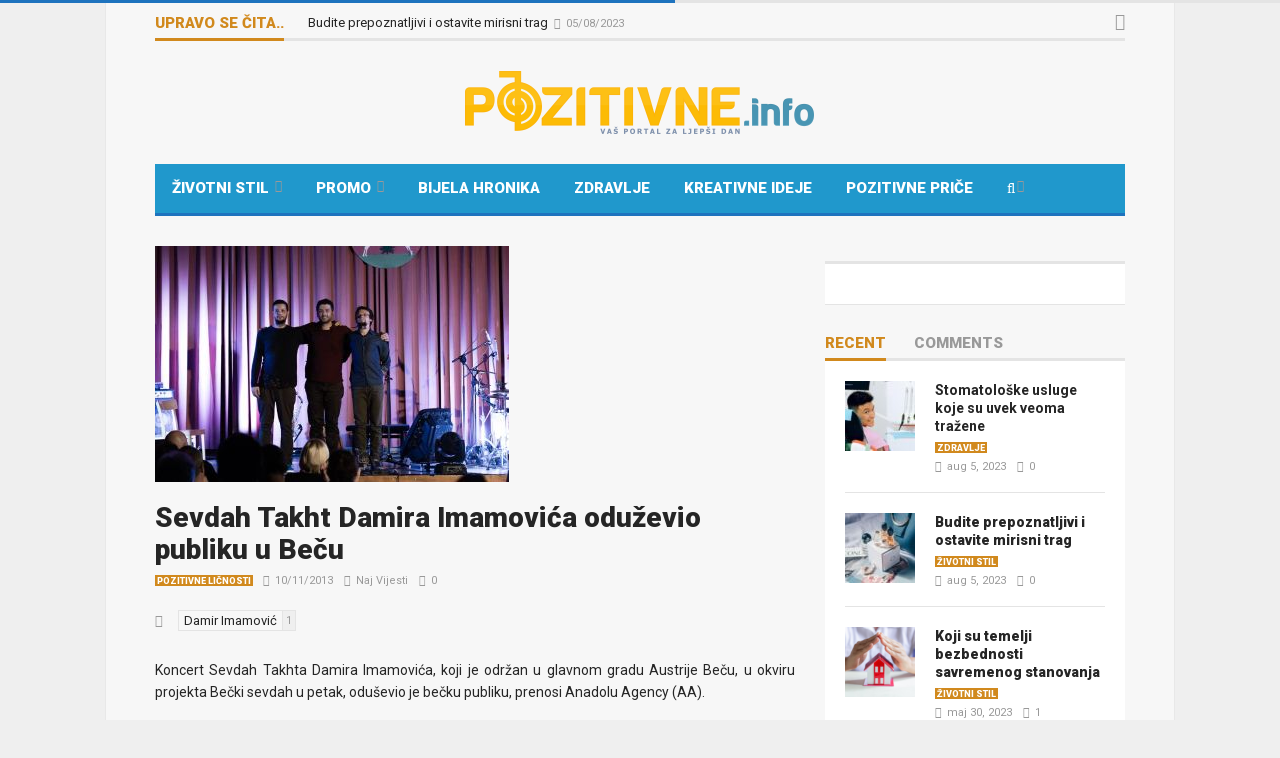

--- FILE ---
content_type: text/html; charset=UTF-8
request_url: https://pozitivne.info/sevdah-takht-damira-imamovica-oduzevio-publiku-u-becu/
body_size: 56349
content:
<!DOCTYPE html>
<!--[if lt IE 7]>      <html dir="ltr" lang="bs-BA" prefix="og: https://ogp.me/ns#" class="no-js lt-ie9 lt-ie8 lt-ie7"> <![endif]-->
<!--[if IE 7]>         <html dir="ltr" lang="bs-BA" prefix="og: https://ogp.me/ns#" class="no-js lt-ie9 lt-ie8"> <![endif]-->
<!--[if IE 8]>         <html dir="ltr" lang="bs-BA" prefix="og: https://ogp.me/ns#" class="no-js lt-ie9"> <![endif]-->
<!--[if gt IE 8]><!--> <html dir="ltr" lang="bs-BA" prefix="og: https://ogp.me/ns#" class="no-js"> <!--<![endif]-->
    
	<!-- BEGIN head -->
	<head>        
		<!-- Title -->
		
        
        <!-- Meta tags -->
        <meta name="viewport" content="width=device-width, initial-scale=1.0, minimum-scale=1.0, maximum-scale=1.0, user-scalable=no" />
        <meta charset="utf-8">
        <meta http-equiv="X-UA-Compatible" content="IE=edge,chrome=1">
        
		<link rel="pingback" href="https://pozitivne.info/xmlrpc.php" />
        		        
                
		
				
			<!-- if page is content page -->
						<meta property="og:url" content="https://pozitivne.info/sevdah-takht-damira-imamovica-oduzevio-publiku-u-becu/"/>
			<meta property="og:title" content="Sevdah Takht Damira Imamovića oduževio publiku u Beču" />
			<meta property="og:description" content="Koncert Sevdah Takhta&nbsp;Damira Imamovića, koji je održan u glavnom gradu Austrije Beču, u okviru projekta Bečki sevdah u petak, odu&scaron;evio je bečku publiku, prenosi Anadolu Agency (AA). Ljubitelji sevdaha iz BiH&nbsp;i drugih zemalja regiona&nbsp;nastanjeni u Beču, ali i mnogobrojni Austrijanci i drugi gosti&nbsp;u&nbsp;auditorijumu, imali su priliku poslu&scaron;ati neke od najljep&scaron;ih..." />
			<meta property="og:type" content="article" />
			<meta property="og:image" content="https://pozitivne.info/wp-content/uploads/2013/11/644348_722915141070912_1012980464_n.jpg" />			<!-- if page is others -->
			        
				
        	<style>img:is([sizes="auto" i], [sizes^="auto," i]) { contain-intrinsic-size: 3000px 1500px }</style>
	
		<!-- All in One SEO 4.4.9.2 - aioseo.com -->
		<title>Sevdah Takht Damira Imamovića oduževio publiku u Beču - Pozitivne.info</title>
		<meta name="description" content="Koncert Sevdah Takhta Damira Imamovića, koji je održan u glavnom gradu Austrije Beču, u okviru projekta Bečki sevdah u petak, oduševio je bečku publiku, prenosi Anadolu Agency (AA). Ljubitelji sevdaha iz BiH i drugih zemalja regiona nastanjeni u Beču, ali i mnogobrojni Austrijanci i drugi gosti u auditorijumu, imali su priliku poslušati neke od najljepših sevdalinki u aranžmanu Damirovog novog projekta," />
		<meta name="robots" content="max-image-preview:large" />
		<meta name="keywords" content="damir imamović,pozitivne ličnosti" />
		<link rel="canonical" href="https://pozitivne.info/sevdah-takht-damira-imamovica-oduzevio-publiku-u-becu/" />
		<meta name="generator" content="All in One SEO (AIOSEO) 4.4.9.2" />
		<meta property="og:locale" content="bs_BA" />
		<meta property="og:site_name" content="Pozitivne.info - Vijesti Koje Inspirišu" />
		<meta property="og:type" content="article" />
		<meta property="og:title" content="Sevdah Takht Damira Imamovića oduževio publiku u Beču - Pozitivne.info" />
		<meta property="og:description" content="Koncert Sevdah Takhta Damira Imamovića, koji je održan u glavnom gradu Austrije Beču, u okviru projekta Bečki sevdah u petak, oduševio je bečku publiku, prenosi Anadolu Agency (AA). Ljubitelji sevdaha iz BiH i drugih zemalja regiona nastanjeni u Beču, ali i mnogobrojni Austrijanci i drugi gosti u auditorijumu, imali su priliku poslušati neke od najljepših sevdalinki u aranžmanu Damirovog novog projekta," />
		<meta property="og:url" content="https://pozitivne.info/sevdah-takht-damira-imamovica-oduzevio-publiku-u-becu/" />
		<meta property="fb:admins" content="1075304497" />
		<meta property="og:image" content="https://pozitivne.info/wp-content/uploads/2013/12/pozitivne-vijesti.png" />
		<meta property="og:image:secure_url" content="https://pozitivne.info/wp-content/uploads/2013/12/pozitivne-vijesti.png" />
		<meta property="og:image:width" content="285" />
		<meta property="og:image:height" content="54" />
		<meta property="article:published_time" content="2013-11-10T16:14:29+00:00" />
		<meta property="article:modified_time" content="2013-11-10T16:14:29+00:00" />
		<meta name="twitter:card" content="summary" />
		<meta name="twitter:title" content="Sevdah Takht Damira Imamovića oduževio publiku u Beču - Pozitivne.info" />
		<meta name="twitter:description" content="Koncert Sevdah Takhta Damira Imamovića, koji je održan u glavnom gradu Austrije Beču, u okviru projekta Bečki sevdah u petak, oduševio je bečku publiku, prenosi Anadolu Agency (AA). Ljubitelji sevdaha iz BiH i drugih zemalja regiona nastanjeni u Beču, ali i mnogobrojni Austrijanci i drugi gosti u auditorijumu, imali su priliku poslušati neke od najljepših sevdalinki u aranžmanu Damirovog novog projekta," />
		<meta name="twitter:creator" content="@Pozitivni" />
		<meta name="twitter:image" content="https://pozitivne.info/wp-content/uploads/2013/12/pozitivne-vijesti.png" />
		<meta name="google" content="nositelinkssearchbox" />
		<script type="application/ld+json" class="aioseo-schema">
			{"@context":"https:\/\/schema.org","@graph":[{"@type":"Article","@id":"https:\/\/pozitivne.info\/sevdah-takht-damira-imamovica-oduzevio-publiku-u-becu\/#article","name":"Sevdah Takht Damira Imamovi\u0107a odu\u017eevio publiku u Be\u010du - Pozitivne.info","headline":"Sevdah Takht Damira Imamovi\u0107a odu\u017eevio publiku u Be\u010du","author":{"@id":"https:\/\/pozitivne.info\/author\/admin\/#author"},"publisher":{"@id":"https:\/\/pozitivne.info\/#organization"},"image":{"@type":"ImageObject","url":"https:\/\/pozitivne.info\/wp-content\/uploads\/2013\/11\/644348_722915141070912_1012980464_n.jpg","width":354,"height":236},"datePublished":"2013-11-10T16:14:29+01:00","dateModified":"2013-11-10T16:14:29+01:00","inLanguage":"bs-BA","mainEntityOfPage":{"@id":"https:\/\/pozitivne.info\/sevdah-takht-damira-imamovica-oduzevio-publiku-u-becu\/#webpage"},"isPartOf":{"@id":"https:\/\/pozitivne.info\/sevdah-takht-damira-imamovica-oduzevio-publiku-u-becu\/#webpage"},"articleSection":"Pozitivne li\u010dnosti, Damir Imamovi\u0107"},{"@type":"BreadcrumbList","@id":"https:\/\/pozitivne.info\/sevdah-takht-damira-imamovica-oduzevio-publiku-u-becu\/#breadcrumblist","itemListElement":[{"@type":"ListItem","@id":"https:\/\/pozitivne.info\/#listItem","position":1,"name":"Home","item":"https:\/\/pozitivne.info\/","nextItem":"https:\/\/pozitivne.info\/sevdah-takht-damira-imamovica-oduzevio-publiku-u-becu\/#listItem"},{"@type":"ListItem","@id":"https:\/\/pozitivne.info\/sevdah-takht-damira-imamovica-oduzevio-publiku-u-becu\/#listItem","position":2,"name":"Sevdah Takht Damira Imamovi\u0107a odu\u017eevio publiku u Be\u010du","previousItem":"https:\/\/pozitivne.info\/#listItem"}]},{"@type":"Organization","@id":"https:\/\/pozitivne.info\/#organization","name":"Pozitivne.info","url":"https:\/\/pozitivne.info\/"},{"@type":"Person","@id":"https:\/\/pozitivne.info\/author\/admin\/#author","url":"https:\/\/pozitivne.info\/author\/admin\/","name":"Naj Vijesti","sameAs":["Pozitivni"]},{"@type":"WebPage","@id":"https:\/\/pozitivne.info\/sevdah-takht-damira-imamovica-oduzevio-publiku-u-becu\/#webpage","url":"https:\/\/pozitivne.info\/sevdah-takht-damira-imamovica-oduzevio-publiku-u-becu\/","name":"Sevdah Takht Damira Imamovi\u0107a odu\u017eevio publiku u Be\u010du - Pozitivne.info","description":"Koncert Sevdah Takhta Damira Imamovi\u0107a, koji je odr\u017ean u glavnom gradu Austrije Be\u010du, u okviru projekta Be\u010dki sevdah u petak, odu\u0161evio je be\u010dku publiku, prenosi Anadolu Agency (AA). Ljubitelji sevdaha iz BiH i drugih zemalja regiona nastanjeni u Be\u010du, ali i mnogobrojni Austrijanci i drugi gosti u auditorijumu, imali su priliku poslu\u0161ati neke od najljep\u0161ih sevdalinki u aran\u017emanu Damirovog novog projekta,","inLanguage":"bs-BA","isPartOf":{"@id":"https:\/\/pozitivne.info\/#website"},"breadcrumb":{"@id":"https:\/\/pozitivne.info\/sevdah-takht-damira-imamovica-oduzevio-publiku-u-becu\/#breadcrumblist"},"author":{"@id":"https:\/\/pozitivne.info\/author\/admin\/#author"},"creator":{"@id":"https:\/\/pozitivne.info\/author\/admin\/#author"},"image":{"@type":"ImageObject","url":"https:\/\/pozitivne.info\/wp-content\/uploads\/2013\/11\/644348_722915141070912_1012980464_n.jpg","@id":"https:\/\/pozitivne.info\/sevdah-takht-damira-imamovica-oduzevio-publiku-u-becu\/#mainImage","width":354,"height":236},"primaryImageOfPage":{"@id":"https:\/\/pozitivne.info\/sevdah-takht-damira-imamovica-oduzevio-publiku-u-becu\/#mainImage"},"datePublished":"2013-11-10T16:14:29+01:00","dateModified":"2013-11-10T16:14:29+01:00"},{"@type":"WebSite","@id":"https:\/\/pozitivne.info\/#website","url":"https:\/\/pozitivne.info\/","name":"Pozitivne.info","description":"Izbalansiraj svoj \u017eivot!","inLanguage":"bs-BA","publisher":{"@id":"https:\/\/pozitivne.info\/#organization"}}]}
		</script>
		<script type="text/javascript" >
			window.ga=window.ga||function(){(ga.q=ga.q||[]).push(arguments)};ga.l=+new Date;
			ga('create', "UA-3460050-2", 'auto');
			ga('send', 'pageview');
		</script>
		<script async src="https://www.google-analytics.com/analytics.js"></script>
		<!-- All in One SEO -->

<link rel='dns-prefetch' href='//stats.wp.com' />
<link rel='dns-prefetch' href='//fonts.googleapis.com' />
<link rel="alternate" type="application/rss+xml" title="Pozitivne.info &raquo; novosti" href="https://pozitivne.info/feed/" />
<link rel="alternate" type="application/rss+xml" title="Pozitivne.info &raquo;  novosti o komentarima" href="https://pozitivne.info/comments/feed/" />
<link rel="alternate" type="application/rss+xml" title="Pozitivne.info &raquo; Sevdah Takht Damira Imamovića oduževio publiku u Beču novosti o komentarima" href="https://pozitivne.info/sevdah-takht-damira-imamovica-oduzevio-publiku-u-becu/feed/" />
<script type="text/javascript">
/* <![CDATA[ */
window._wpemojiSettings = {"baseUrl":"https:\/\/s.w.org\/images\/core\/emoji\/15.0.3\/72x72\/","ext":".png","svgUrl":"https:\/\/s.w.org\/images\/core\/emoji\/15.0.3\/svg\/","svgExt":".svg","source":{"concatemoji":"https:\/\/pozitivne.info\/wp-includes\/js\/wp-emoji-release.min.js?ver=6.7.2"}};
/*! This file is auto-generated */
!function(i,n){var o,s,e;function c(e){try{var t={supportTests:e,timestamp:(new Date).valueOf()};sessionStorage.setItem(o,JSON.stringify(t))}catch(e){}}function p(e,t,n){e.clearRect(0,0,e.canvas.width,e.canvas.height),e.fillText(t,0,0);var t=new Uint32Array(e.getImageData(0,0,e.canvas.width,e.canvas.height).data),r=(e.clearRect(0,0,e.canvas.width,e.canvas.height),e.fillText(n,0,0),new Uint32Array(e.getImageData(0,0,e.canvas.width,e.canvas.height).data));return t.every(function(e,t){return e===r[t]})}function u(e,t,n){switch(t){case"flag":return n(e,"\ud83c\udff3\ufe0f\u200d\u26a7\ufe0f","\ud83c\udff3\ufe0f\u200b\u26a7\ufe0f")?!1:!n(e,"\ud83c\uddfa\ud83c\uddf3","\ud83c\uddfa\u200b\ud83c\uddf3")&&!n(e,"\ud83c\udff4\udb40\udc67\udb40\udc62\udb40\udc65\udb40\udc6e\udb40\udc67\udb40\udc7f","\ud83c\udff4\u200b\udb40\udc67\u200b\udb40\udc62\u200b\udb40\udc65\u200b\udb40\udc6e\u200b\udb40\udc67\u200b\udb40\udc7f");case"emoji":return!n(e,"\ud83d\udc26\u200d\u2b1b","\ud83d\udc26\u200b\u2b1b")}return!1}function f(e,t,n){var r="undefined"!=typeof WorkerGlobalScope&&self instanceof WorkerGlobalScope?new OffscreenCanvas(300,150):i.createElement("canvas"),a=r.getContext("2d",{willReadFrequently:!0}),o=(a.textBaseline="top",a.font="600 32px Arial",{});return e.forEach(function(e){o[e]=t(a,e,n)}),o}function t(e){var t=i.createElement("script");t.src=e,t.defer=!0,i.head.appendChild(t)}"undefined"!=typeof Promise&&(o="wpEmojiSettingsSupports",s=["flag","emoji"],n.supports={everything:!0,everythingExceptFlag:!0},e=new Promise(function(e){i.addEventListener("DOMContentLoaded",e,{once:!0})}),new Promise(function(t){var n=function(){try{var e=JSON.parse(sessionStorage.getItem(o));if("object"==typeof e&&"number"==typeof e.timestamp&&(new Date).valueOf()<e.timestamp+604800&&"object"==typeof e.supportTests)return e.supportTests}catch(e){}return null}();if(!n){if("undefined"!=typeof Worker&&"undefined"!=typeof OffscreenCanvas&&"undefined"!=typeof URL&&URL.createObjectURL&&"undefined"!=typeof Blob)try{var e="postMessage("+f.toString()+"("+[JSON.stringify(s),u.toString(),p.toString()].join(",")+"));",r=new Blob([e],{type:"text/javascript"}),a=new Worker(URL.createObjectURL(r),{name:"wpTestEmojiSupports"});return void(a.onmessage=function(e){c(n=e.data),a.terminate(),t(n)})}catch(e){}c(n=f(s,u,p))}t(n)}).then(function(e){for(var t in e)n.supports[t]=e[t],n.supports.everything=n.supports.everything&&n.supports[t],"flag"!==t&&(n.supports.everythingExceptFlag=n.supports.everythingExceptFlag&&n.supports[t]);n.supports.everythingExceptFlag=n.supports.everythingExceptFlag&&!n.supports.flag,n.DOMReady=!1,n.readyCallback=function(){n.DOMReady=!0}}).then(function(){return e}).then(function(){var e;n.supports.everything||(n.readyCallback(),(e=n.source||{}).concatemoji?t(e.concatemoji):e.wpemoji&&e.twemoji&&(t(e.twemoji),t(e.wpemoji)))}))}((window,document),window._wpemojiSettings);
/* ]]> */
</script>

<style id='wp-emoji-styles-inline-css' type='text/css'>

	img.wp-smiley, img.emoji {
		display: inline !important;
		border: none !important;
		box-shadow: none !important;
		height: 1em !important;
		width: 1em !important;
		margin: 0 0.07em !important;
		vertical-align: -0.1em !important;
		background: none !important;
		padding: 0 !important;
	}
</style>
<link rel='stylesheet' id='wp-block-library-css' href='https://pozitivne.info/wp-includes/css/dist/block-library/style.min.css?ver=6.7.2' type='text/css' media='all' />
<style id='wp-block-library-inline-css' type='text/css'>
.has-text-align-justify{text-align:justify;}
</style>
<link rel='stylesheet' id='mediaelement-css' href='https://pozitivne.info/wp-includes/js/mediaelement/mediaelementplayer-legacy.min.css?ver=4.2.17' type='text/css' media='all' />
<link rel='stylesheet' id='wp-mediaelement-css' href='https://pozitivne.info/wp-includes/js/mediaelement/wp-mediaelement.min.css?ver=6.7.2' type='text/css' media='all' />
<link rel='stylesheet' id='block-gallery-frontend-css' href='https://pozitivne.info/wp-content/plugins/block-gallery/dist/blocks.style.build.css?ver=1.1.6' type='text/css' media='all' />
<link rel='stylesheet' id='wp-components-css' href='https://pozitivne.info/wp-includes/css/dist/components/style.min.css?ver=6.7.2' type='text/css' media='all' />
<link rel='stylesheet' id='wp-preferences-css' href='https://pozitivne.info/wp-includes/css/dist/preferences/style.min.css?ver=6.7.2' type='text/css' media='all' />
<link rel='stylesheet' id='wp-block-editor-css' href='https://pozitivne.info/wp-includes/css/dist/block-editor/style.min.css?ver=6.7.2' type='text/css' media='all' />
<link rel='stylesheet' id='wp-reusable-blocks-css' href='https://pozitivne.info/wp-includes/css/dist/reusable-blocks/style.min.css?ver=6.7.2' type='text/css' media='all' />
<link rel='stylesheet' id='wp-patterns-css' href='https://pozitivne.info/wp-includes/css/dist/patterns/style.min.css?ver=6.7.2' type='text/css' media='all' />
<link rel='stylesheet' id='wp-editor-css' href='https://pozitivne.info/wp-includes/css/dist/editor/style.min.css?ver=6.7.2' type='text/css' media='all' />
<link rel='stylesheet' id='captain-form-block-style-css-css' href='https://pozitivne.info/wp-content/plugins/captainform/admin/gutenberg/blocks.style.build.css?ver=6.7.2' type='text/css' media='all' />
<style id='classic-theme-styles-inline-css' type='text/css'>
/*! This file is auto-generated */
.wp-block-button__link{color:#fff;background-color:#32373c;border-radius:9999px;box-shadow:none;text-decoration:none;padding:calc(.667em + 2px) calc(1.333em + 2px);font-size:1.125em}.wp-block-file__button{background:#32373c;color:#fff;text-decoration:none}
</style>
<style id='global-styles-inline-css' type='text/css'>
:root{--wp--preset--aspect-ratio--square: 1;--wp--preset--aspect-ratio--4-3: 4/3;--wp--preset--aspect-ratio--3-4: 3/4;--wp--preset--aspect-ratio--3-2: 3/2;--wp--preset--aspect-ratio--2-3: 2/3;--wp--preset--aspect-ratio--16-9: 16/9;--wp--preset--aspect-ratio--9-16: 9/16;--wp--preset--color--black: #000000;--wp--preset--color--cyan-bluish-gray: #abb8c3;--wp--preset--color--white: #ffffff;--wp--preset--color--pale-pink: #f78da7;--wp--preset--color--vivid-red: #cf2e2e;--wp--preset--color--luminous-vivid-orange: #ff6900;--wp--preset--color--luminous-vivid-amber: #fcb900;--wp--preset--color--light-green-cyan: #7bdcb5;--wp--preset--color--vivid-green-cyan: #00d084;--wp--preset--color--pale-cyan-blue: #8ed1fc;--wp--preset--color--vivid-cyan-blue: #0693e3;--wp--preset--color--vivid-purple: #9b51e0;--wp--preset--gradient--vivid-cyan-blue-to-vivid-purple: linear-gradient(135deg,rgba(6,147,227,1) 0%,rgb(155,81,224) 100%);--wp--preset--gradient--light-green-cyan-to-vivid-green-cyan: linear-gradient(135deg,rgb(122,220,180) 0%,rgb(0,208,130) 100%);--wp--preset--gradient--luminous-vivid-amber-to-luminous-vivid-orange: linear-gradient(135deg,rgba(252,185,0,1) 0%,rgba(255,105,0,1) 100%);--wp--preset--gradient--luminous-vivid-orange-to-vivid-red: linear-gradient(135deg,rgba(255,105,0,1) 0%,rgb(207,46,46) 100%);--wp--preset--gradient--very-light-gray-to-cyan-bluish-gray: linear-gradient(135deg,rgb(238,238,238) 0%,rgb(169,184,195) 100%);--wp--preset--gradient--cool-to-warm-spectrum: linear-gradient(135deg,rgb(74,234,220) 0%,rgb(151,120,209) 20%,rgb(207,42,186) 40%,rgb(238,44,130) 60%,rgb(251,105,98) 80%,rgb(254,248,76) 100%);--wp--preset--gradient--blush-light-purple: linear-gradient(135deg,rgb(255,206,236) 0%,rgb(152,150,240) 100%);--wp--preset--gradient--blush-bordeaux: linear-gradient(135deg,rgb(254,205,165) 0%,rgb(254,45,45) 50%,rgb(107,0,62) 100%);--wp--preset--gradient--luminous-dusk: linear-gradient(135deg,rgb(255,203,112) 0%,rgb(199,81,192) 50%,rgb(65,88,208) 100%);--wp--preset--gradient--pale-ocean: linear-gradient(135deg,rgb(255,245,203) 0%,rgb(182,227,212) 50%,rgb(51,167,181) 100%);--wp--preset--gradient--electric-grass: linear-gradient(135deg,rgb(202,248,128) 0%,rgb(113,206,126) 100%);--wp--preset--gradient--midnight: linear-gradient(135deg,rgb(2,3,129) 0%,rgb(40,116,252) 100%);--wp--preset--font-size--small: 13px;--wp--preset--font-size--medium: 20px;--wp--preset--font-size--large: 36px;--wp--preset--font-size--x-large: 42px;--wp--preset--spacing--20: 0.44rem;--wp--preset--spacing--30: 0.67rem;--wp--preset--spacing--40: 1rem;--wp--preset--spacing--50: 1.5rem;--wp--preset--spacing--60: 2.25rem;--wp--preset--spacing--70: 3.38rem;--wp--preset--spacing--80: 5.06rem;--wp--preset--shadow--natural: 6px 6px 9px rgba(0, 0, 0, 0.2);--wp--preset--shadow--deep: 12px 12px 50px rgba(0, 0, 0, 0.4);--wp--preset--shadow--sharp: 6px 6px 0px rgba(0, 0, 0, 0.2);--wp--preset--shadow--outlined: 6px 6px 0px -3px rgba(255, 255, 255, 1), 6px 6px rgba(0, 0, 0, 1);--wp--preset--shadow--crisp: 6px 6px 0px rgba(0, 0, 0, 1);}:where(.is-layout-flex){gap: 0.5em;}:where(.is-layout-grid){gap: 0.5em;}body .is-layout-flex{display: flex;}.is-layout-flex{flex-wrap: wrap;align-items: center;}.is-layout-flex > :is(*, div){margin: 0;}body .is-layout-grid{display: grid;}.is-layout-grid > :is(*, div){margin: 0;}:where(.wp-block-columns.is-layout-flex){gap: 2em;}:where(.wp-block-columns.is-layout-grid){gap: 2em;}:where(.wp-block-post-template.is-layout-flex){gap: 1.25em;}:where(.wp-block-post-template.is-layout-grid){gap: 1.25em;}.has-black-color{color: var(--wp--preset--color--black) !important;}.has-cyan-bluish-gray-color{color: var(--wp--preset--color--cyan-bluish-gray) !important;}.has-white-color{color: var(--wp--preset--color--white) !important;}.has-pale-pink-color{color: var(--wp--preset--color--pale-pink) !important;}.has-vivid-red-color{color: var(--wp--preset--color--vivid-red) !important;}.has-luminous-vivid-orange-color{color: var(--wp--preset--color--luminous-vivid-orange) !important;}.has-luminous-vivid-amber-color{color: var(--wp--preset--color--luminous-vivid-amber) !important;}.has-light-green-cyan-color{color: var(--wp--preset--color--light-green-cyan) !important;}.has-vivid-green-cyan-color{color: var(--wp--preset--color--vivid-green-cyan) !important;}.has-pale-cyan-blue-color{color: var(--wp--preset--color--pale-cyan-blue) !important;}.has-vivid-cyan-blue-color{color: var(--wp--preset--color--vivid-cyan-blue) !important;}.has-vivid-purple-color{color: var(--wp--preset--color--vivid-purple) !important;}.has-black-background-color{background-color: var(--wp--preset--color--black) !important;}.has-cyan-bluish-gray-background-color{background-color: var(--wp--preset--color--cyan-bluish-gray) !important;}.has-white-background-color{background-color: var(--wp--preset--color--white) !important;}.has-pale-pink-background-color{background-color: var(--wp--preset--color--pale-pink) !important;}.has-vivid-red-background-color{background-color: var(--wp--preset--color--vivid-red) !important;}.has-luminous-vivid-orange-background-color{background-color: var(--wp--preset--color--luminous-vivid-orange) !important;}.has-luminous-vivid-amber-background-color{background-color: var(--wp--preset--color--luminous-vivid-amber) !important;}.has-light-green-cyan-background-color{background-color: var(--wp--preset--color--light-green-cyan) !important;}.has-vivid-green-cyan-background-color{background-color: var(--wp--preset--color--vivid-green-cyan) !important;}.has-pale-cyan-blue-background-color{background-color: var(--wp--preset--color--pale-cyan-blue) !important;}.has-vivid-cyan-blue-background-color{background-color: var(--wp--preset--color--vivid-cyan-blue) !important;}.has-vivid-purple-background-color{background-color: var(--wp--preset--color--vivid-purple) !important;}.has-black-border-color{border-color: var(--wp--preset--color--black) !important;}.has-cyan-bluish-gray-border-color{border-color: var(--wp--preset--color--cyan-bluish-gray) !important;}.has-white-border-color{border-color: var(--wp--preset--color--white) !important;}.has-pale-pink-border-color{border-color: var(--wp--preset--color--pale-pink) !important;}.has-vivid-red-border-color{border-color: var(--wp--preset--color--vivid-red) !important;}.has-luminous-vivid-orange-border-color{border-color: var(--wp--preset--color--luminous-vivid-orange) !important;}.has-luminous-vivid-amber-border-color{border-color: var(--wp--preset--color--luminous-vivid-amber) !important;}.has-light-green-cyan-border-color{border-color: var(--wp--preset--color--light-green-cyan) !important;}.has-vivid-green-cyan-border-color{border-color: var(--wp--preset--color--vivid-green-cyan) !important;}.has-pale-cyan-blue-border-color{border-color: var(--wp--preset--color--pale-cyan-blue) !important;}.has-vivid-cyan-blue-border-color{border-color: var(--wp--preset--color--vivid-cyan-blue) !important;}.has-vivid-purple-border-color{border-color: var(--wp--preset--color--vivid-purple) !important;}.has-vivid-cyan-blue-to-vivid-purple-gradient-background{background: var(--wp--preset--gradient--vivid-cyan-blue-to-vivid-purple) !important;}.has-light-green-cyan-to-vivid-green-cyan-gradient-background{background: var(--wp--preset--gradient--light-green-cyan-to-vivid-green-cyan) !important;}.has-luminous-vivid-amber-to-luminous-vivid-orange-gradient-background{background: var(--wp--preset--gradient--luminous-vivid-amber-to-luminous-vivid-orange) !important;}.has-luminous-vivid-orange-to-vivid-red-gradient-background{background: var(--wp--preset--gradient--luminous-vivid-orange-to-vivid-red) !important;}.has-very-light-gray-to-cyan-bluish-gray-gradient-background{background: var(--wp--preset--gradient--very-light-gray-to-cyan-bluish-gray) !important;}.has-cool-to-warm-spectrum-gradient-background{background: var(--wp--preset--gradient--cool-to-warm-spectrum) !important;}.has-blush-light-purple-gradient-background{background: var(--wp--preset--gradient--blush-light-purple) !important;}.has-blush-bordeaux-gradient-background{background: var(--wp--preset--gradient--blush-bordeaux) !important;}.has-luminous-dusk-gradient-background{background: var(--wp--preset--gradient--luminous-dusk) !important;}.has-pale-ocean-gradient-background{background: var(--wp--preset--gradient--pale-ocean) !important;}.has-electric-grass-gradient-background{background: var(--wp--preset--gradient--electric-grass) !important;}.has-midnight-gradient-background{background: var(--wp--preset--gradient--midnight) !important;}.has-small-font-size{font-size: var(--wp--preset--font-size--small) !important;}.has-medium-font-size{font-size: var(--wp--preset--font-size--medium) !important;}.has-large-font-size{font-size: var(--wp--preset--font-size--large) !important;}.has-x-large-font-size{font-size: var(--wp--preset--font-size--x-large) !important;}
:where(.wp-block-post-template.is-layout-flex){gap: 1.25em;}:where(.wp-block-post-template.is-layout-grid){gap: 1.25em;}
:where(.wp-block-columns.is-layout-flex){gap: 2em;}:where(.wp-block-columns.is-layout-grid){gap: 2em;}
:root :where(.wp-block-pullquote){font-size: 1.5em;line-height: 1.6;}
</style>
<link rel='stylesheet' id='awesome-weather-css' href='https://pozitivne.info/wp-content/plugins/awesome-weather/awesome-weather.css?ver=6.7.2' type='text/css' media='all' />
<style id='awesome-weather-inline-css' type='text/css'>
.awesome-weather-wrap { font-family: 'Open Sans', sans-serif; font-weight: 400; font-size: 14px; line-height: 14px; }
</style>
<link rel='stylesheet' id='opensans-googlefont-css' href='//fonts.googleapis.com/css?family=Open+Sans%3A400&#038;ver=6.7.2' type='text/css' media='all' />
<link rel='stylesheet' id='cm-frontend-css' href='https://pozitivne.info/wp-content/plugins/constellation//assets/css/frontend.css?ver=6.7.2' type='text/css' media='all' />
<link rel='stylesheet' id='wordpress-popular-posts-css-css' href='https://pozitivne.info/wp-content/plugins/wordpress-popular-posts/assets/css/wpp.css?ver=6.3.3' type='text/css' media='all' />
<link rel='stylesheet' id='plsh-bootstrap-css' href='https://pozitivne.info/wp-content/themes/goliath/theme/assets/css/bootstrap.min.css?ver=6.7.2' type='text/css' media='all' />
<link rel='stylesheet' id='plsh-font-awesome-css' href='https://pozitivne.info/wp-content/themes/goliath/theme/assets/css/font-awesome.min.css?ver=6.7.2' type='text/css' media='all' />
<link rel='stylesheet' id='plsh-main-css' href='https://pozitivne.info/wp-content/themes/goliath/theme/assets/css/main.css?ver=6.7.2' type='text/css' media='all' />
<link rel='stylesheet' id='plsh-tablet-css' href='https://pozitivne.info/wp-content/themes/goliath/theme/assets/css/tablet.css?ver=6.7.2' type='text/css' media='all' />
<link rel='stylesheet' id='plsh-phone-css' href='https://pozitivne.info/wp-content/themes/goliath/theme/assets/css/phone.css?ver=6.7.2' type='text/css' media='all' />
<link rel='stylesheet' id='plsh-woocommerce-css' href='https://pozitivne.info/wp-content/themes/goliath/theme/assets/css/woocommerce.css?ver=6.7.2' type='text/css' media='all' />
<link rel='stylesheet' id='plsh-bbpress-css' href='https://pozitivne.info/wp-content/themes/goliath/theme/assets/css/bbpress.css?ver=6.7.2' type='text/css' media='all' />
<link rel='stylesheet' id='plsh-wordpress_style-css' href='https://pozitivne.info/wp-content/themes/goliath/theme/assets/css/wordpress.css?ver=6.7.2' type='text/css' media='all' />
<link rel='stylesheet' id='plsh-sharrre-css' href='https://pozitivne.info/wp-content/themes/goliath/theme/assets/css/sharrre.css?ver=6.7.2' type='text/css' media='all' />
<link rel='stylesheet' id='plsh-style-css' href='https://pozitivne.info/wp-content/themes/goliath/style.css?ver=6.7.2' type='text/css' media='all' />
<link rel='stylesheet' id='plsh-google-fonts-css' href='https://fonts.googleapis.com/css?family=Roboto%3A400%2C700%2C900&#038;subset=latin%2Clatin-ext' type='text/css' media='all' />
<link rel='stylesheet' id='jetpack_css-css' href='https://pozitivne.info/wp-content/plugins/jetpack/css/jetpack.css?ver=12.7.2' type='text/css' media='all' />
<script type="text/javascript" src="https://pozitivne.info/wp-includes/js/jquery/jquery.min.js?ver=3.7.1" id="jquery-core-js"></script>
<script type="text/javascript" src="https://pozitivne.info/wp-includes/js/jquery/jquery-migrate.min.js?ver=3.4.1" id="jquery-migrate-js"></script>
<script type="text/javascript" src="https://pozitivne.info/wp-content/plugins/open-in-new-window-plugin/open_in_new_window_no.js" id="oinw_vars-js"></script>
<script type="text/javascript" src="https://pozitivne.info/wp-content/plugins/open-in-new-window-plugin/open_in_new_window.js" id="oinw_methods-js"></script>
<script type="application/json" id="wpp-json">
/* <![CDATA[ */
{"sampling_active":0,"sampling_rate":100,"ajax_url":"https:\/\/pozitivne.info\/wp-json\/wordpress-popular-posts\/v1\/popular-posts","api_url":"https:\/\/pozitivne.info\/wp-json\/wordpress-popular-posts","ID":10229,"token":"7af0eace81","lang":0,"debug":0}
/* ]]> */
</script>
<script type="text/javascript" src="https://pozitivne.info/wp-content/plugins/wordpress-popular-posts/assets/js/wpp.min.js?ver=6.3.3" id="wpp-js-js"></script>
<script type="text/javascript" src="https://pozitivne.info/wp-content/themes/goliath/theme/assets/js/vendor/modernizr-2.6.2-respond-1.1.0.min.js?ver=6.7.2" id="plsh-modernizr-js"></script>
<link rel="https://api.w.org/" href="https://pozitivne.info/wp-json/" /><link rel="alternate" title="JSON" type="application/json" href="https://pozitivne.info/wp-json/wp/v2/posts/10229" /><link rel="EditURI" type="application/rsd+xml" title="RSD" href="https://pozitivne.info/xmlrpc.php?rsd" />
<meta name="generator" content="WordPress 6.7.2" />
<link rel='shortlink' href='https://pozitivne.info/?p=10229' />
<link rel="alternate" title="oEmbed (JSON)" type="application/json+oembed" href="https://pozitivne.info/wp-json/oembed/1.0/embed?url=https%3A%2F%2Fpozitivne.info%2Fsevdah-takht-damira-imamovica-oduzevio-publiku-u-becu%2F" />
<link rel="alternate" title="oEmbed (XML)" type="text/xml+oembed" href="https://pozitivne.info/wp-json/oembed/1.0/embed?url=https%3A%2F%2Fpozitivne.info%2Fsevdah-takht-damira-imamovica-oduzevio-publiku-u-becu%2F&#038;format=xml" />
<meta name='B-verify' content='7fdc468dbe619eca3681f2f761cfdb75116f51a6' />	<style>img#wpstats{display:none}</style>
		            <style id="wpp-loading-animation-styles">@-webkit-keyframes bgslide{from{background-position-x:0}to{background-position-x:-200%}}@keyframes bgslide{from{background-position-x:0}to{background-position-x:-200%}}.wpp-widget-placeholder,.wpp-widget-block-placeholder,.wpp-shortcode-placeholder{margin:0 auto;width:60px;height:3px;background:#dd3737;background:linear-gradient(90deg,#dd3737 0%,#571313 10%,#dd3737 100%);background-size:200% auto;border-radius:3px;-webkit-animation:bgslide 1s infinite linear;animation:bgslide 1s infinite linear}</style>
            <style type="text/css">body { background-image: none; }
body { background-size: auto; }body { background-color:#efefef; }
body { background-repeat:repeat; }
body { background-attachment:scroll; }
body:after { background-color:#f7f7f7; }
body:after { border-left:1px solid #e8e8e8; }
body:after { border-right:1px solid #e8e8e8; }
body:after { opacity:1; }
body, .form-control { font-family:Roboto, Arial, sans-serif; }
.header .logo-text { font-family:Roboto, Arial, sans-serif; }
.menu .nav > .menu-item > a, .default-dropdown { font-family:Roboto, Arial, sans-serif; }
.title-default { font-family:Roboto, Arial, sans-serif; }
body { color:#252525; }
a { color:#252525; }
.tag-1, .form-control { border:1px solid #e4e4e4; }
.tag-1 s, .form-control { border-left:1px solid #e4e4e4; }
.panel-default, .slider-tabs .items .item, .widget-tabs .items, .blog-block-1 .post-item, .blog-block-2 .post-item { border-bottom:1px solid #e4e4e4; }
.post-1 .overview, .post-1-navbar li a, .post table td, .post table tbody th, .photo-galleries .items, .post table thead th, .widget-content { border-bottom:1px solid #e4e4e4; }
.widget-tabs .post-item, .archives .table td, .post-block-1 .post-item, .post-block-2 .post-item, .post-1 .overview .items .row, .comments ul > li, .goliath_archive .items ul li { border-top:1px solid #e4e4e4; }
.post-1-navbar { border-top:3px solid #e4e4e4; }
@media only screen and (min-width: 768px) and (max-width: 1320px) {.post-1-navbar li a { border-right:1px solid #e4e4e4; }
}.read-progress, .search-results .gallery-widget:after, .post-1 .overview .items .rating .content span { background:#e4e4e4; }
.title-default { box-shadow:#e4e4e4 0 -3px 0 inset; }
.post-block-1 .slider .thumbs { box-shadow:0 -3px 0 #e4e4e4 inset; }
.post-1-navbar { box-shadow:0 -1px 0 #e4e4e4 inset; }
.copyright { box-shadow:#e4e4e4 0 -3px 0 inset; }
.gallery-item-open .thumbs { box-shadow:0 -3px 0 #e4e4e4 inset; }
.form-control:focus { border:1px solid #d9d9d9; }
.pagination a, .pagination span, .back-to-top, .back-to-top:hover { border-bottom:1px solid #d9d9d9!important; }
.slider-tabs .items .item, .widget-tabs .items, .post-1 .overview .items, .widget-content { background:#fff; }
.carousel-control.left, .carousel-control.right { background:#fff; }
.button-1.white, .form-control, .post code, .post pre, .pagination a { background:#fff; }
.form-control { color:#252525; }
.title-default > a:hover, .title-default > a.active, .title-default .view-all:hover:after, .trending .controls a:hover, .trending .controls a.active, .title-default > span.active { color:#d1891d; }
.title-default > a.active { box-shadow:#d1891d 0 -3px 0 inset; }
.title-default > span.active  { box-shadow:#d1891d 0 -3px 0 inset; }
.back-to-top, .btn-default, .show-more-link:hover:after, .carousel-control { color:#d1891d; }
.tag-default, .stars { background:#d1891d; }
.post-image-sharrre { background:#d1891d; }
.trending .hotness { color:#d1891d; }
.woocommerce .products .star-rating, .woocommerce-page .products .star-rating, .woocommerce .star-rating, .woocommerce-page .star-rating, .woocommerce .widget_price_filter .ui-slider .ui-slider-range, .woocommerce-page .widget_price_filter .ui-slider .ui-slider-range, .woocommerce .widget_layered_nav_filters ul li a, .woocommerce-page .widget_layered_nav_filters ul li a { background-color:#d1891d; }
.woocommerce ul.products li.product a:hover img, .woocommerce-page ul.products li.product a:hover img, .woocommerce .widget_layered_nav_filters ul li a, .woocommerce-page .widget_layered_nav_filters ul li a  { border:1px solid #d1891d; }
footer .title-default > span.active  { color:#dbce1e; }
footer .title-default > span.active  { box-shadow:#dbce1e 0 -3px 0 inset; }
a:hover, .trending .social a:hover, .legend-default a:hover, .tag-default:hover, .more-link:hover:after, .reply-link:hover:after, .title-default .go-back:hover:after { color:#1e73be; }
.post-1 .post .gallery-widget a:hover, .panel-default .panel-title a, .hotness { color:#1e73be; }
.header .logo-text h2, .menu .nav li > a:hover, .menu .nav li > a:hover:after, .menu .nav .new-stories.new a, .navbar .dropdown.open > a, .navbar .dropdown.open > a:hover { color:#1e73be; }
.navbar .dropdown.open .dropdown-toggle:after, .menu .dropdown-menu .items .item a:hover, .menu .dropdown-menu .sorting a:hover, .menu .dropdown-menu .post-block-1 .post-item h2 a:hover { color:#1e73be; }
.mosaic a:hover, .slider-tabs .post-item-overlay h2 a:hover, .widget-tabs .post-item-overlay .title h2 a:hover, .post-block-1 .post-item-overlay h2 a:hover { color:#1e73be; }
.post-block-2 .post-item-featured-overlay h2 a:hover, .post-block-2 .post-item-overlay .title h2 a:hover, .post-block-3 .post-item-overlay .title h2 a:hover, .blog-block-1 .post-item-overlay h2 a:hover, .blog-block-2 .post-item-overlay h2 a:hover { color:#1e73be; }
.post-1 .post p a, .post-1 .post .gallery-widget a:hover, .post-1-navbar li a:hover:after, .post-1-navbar li.active a, .post-1-navbar li.active a:hover:after { color:#1e73be; }
.post code, .post pre, .about-author .about .social a:hover, .sticky:after, .latest-galleries .gallery-item a:hover, .gallery-item-open .control a:hover, .footer a:hover, .copyright a:hover { color:#1e73be; }
.more-link, .reply-link, .show-more-link, .carousel-control:hover, .carousel-control:active, .pagination .active a, .pagination span,  .comment-reply-link { color:#1e73be!important; }
.button-1 { color:#1e73be; }
.wpb_tabs .wpb_tabs_nav > li.ui-tabs-active > a,  .wpb_accordion .wpb_accordion_wrapper .ui-accordion-header-active a,  .wpb_toggle.wpb_toggle_title_active, .wpb_tour .wpb_tabs_nav li.ui-tabs-active a { color:#1e73be; }
.menu .nav .dropdown-menu li.active > a:hover,  .header .logo-text h2 a, .pagination span, #reply-title a, .comment-reply-link:hover:after, .latest-galleries .carousel-control i, .wpcf7 input[type=submit] { color:#1e73be; }
.back-to-top:hover, .tag-1.active, .tag-1.active:hover span, .carousel-control:hover, .read-progress span, .navbar-wrapper-responsive .bars.open > a, .post-1 .overview .items .rating .content span s { background:#1e73be!important; }
.menu .nav > .active > a, .menu .nav > .active > a:hover, .menu .nav > .active:hover > a, .btn-default:hover, .menu .dropdown-menu .btn-default:hover, .button-1:hover, .button-1.color:hover, .button-1.white:hover { background:#1e73be; }
.post q, blockquote, .post dl { border-left:3px solid #1e73be; }
.post-block-1 .slider .thumbs .active, .post-block-1 .slider .thumbs a:hover, .gallery-item-open .thumbs .active, .gallery-item-open .thumbs a:hover { box-shadow:0 -3px 0 #1e73be inset; }
.menu .container { box-shadow:#1e73be 0 3px 0; }
.dropdown-menu { box-shadow:rgba(0, 0, 0, 0.2) 0 3px 0 0, #000 0 -1px 0 inset, #1e73be 0 3px 0 inset; }
.wpb_tabs .wpb_tabs_nav > li.ui-tabs-active > a { box-shadow:#1e73be 0 -3px 0 inset; }
.tag-1.active  { border:1px solid #1e73be !important; }
.navbar-wrapper-responsive .menu .nav .search:after { color:#1e73be !important; }
.affix .navbar { box-shadow:#1e73be 0 -3px 0 inset; }
.woocommerce #content input.button, .woocommerce #respond input#submit, .woocommerce a.button, .woocommerce button.button, .woocommerce input.button, .woocommerce-page #content input.button, .woocommerce-page #respond input#submit, .woocommerce-page a.button, .woocommerce-page button.button, .woocommerce-page input.button { color:#1e73be; }
.woocommerce #content input.button:hover, .woocommerce #respond input#submit:hover, .woocommerce a.button:hover, .woocommerce button.button:hover, .woocommerce input.button:hover, .woocommerce-page #content input.button:hover, .woocommerce-page #respond input#submit:hover, .woocommerce-page a.button:hover, .woocommerce-page button.button:hover, .woocommerce-page input.button:hover { background-color:#1e73be; }
.woocommerce #content input.button.alt:hover, .woocommerce #respond input#submit.alt:hover, .woocommerce a.button.alt:hover, .woocommerce button.button.alt:hover, .woocommerce input.button.alt:hover, .woocommerce-page #content input.button.alt:hover, .woocommerce-page #respond input#submit.alt:hover, .woocommerce-page a.button.alt:hover, .woocommerce-page button.button.alt:hover, .woocommerce-page input.button.alt:hover { background-color:#1e73be!important; }
.woocommerce #content div.product .woocommerce-tabs ul.tabs li.active, .woocommerce div.product .woocommerce-tabs ul.tabs li.active, .woocommerce-page #content div.product .woocommerce-tabs ul.tabs li.active, .woocommerce-page div.product .woocommerce-tabs ul.tabs li.active { box-shadow:#1e73be 0 -3px 0 inset; }
.woocommerce #content div.product .woocommerce-tabs ul.tabs li.active, .woocommerce div.product .woocommerce-tabs ul.tabs li.active, .woocommerce-page #content div.product .woocommerce-tabs ul.tabs li.active, .woocommerce-page div.product .woocommerce-tabs ul.tabs li.active, .woocommerce-page .cart-collaterals .shipping_calculator h2 a, .woocommerce .addresses .edit, .widget_shopping_cart .total .amount { color:#1e73be; }
.back-to-top, .btn-default { background:#e7e7e7; }
.pagination a, .pagination span { background:#e7e7e7!important; }
.menu .container, .affix .navbar, .menu .dropdown-menu .btn-default { background:#2098cc; }
.menu .nav li > a, .menu .dropdown-menu .btn-default { color:#fff; }
.constellation .dropdown-menu { background:#2098cc; }
.navbar-wrapper-responsive .dropdown-menu.full-width  { background:#2098cc; }
.footer { background:#252525; }
.blog-block-2 .post-item-overlay, .post-block-1 .post-item-overlay, .post-block-2 .post-item-overlay, .slider-tabs .post-item-overlay, .widget-tabs .post-item-overlay, .blog-block-1 .post-item-overlay, .post-block-3 .post-item-overlay { background:#252525; }
.blog-block-2 .post-item-overlay, .post-block-1 .post-item-overlay, .post-block-2 .post-item-overlay, .slider-tabs .post-item-overlay, .widget-tabs .post-item-overlay, .blog-block-1 .post-item-overlay, .post-block-3 .post-item-overlay { color:#ffffff; }
.blog-block-2 .post-item-overlay h2 a, .post-block-1 .post-item-overlay h2 a, .post-block-2 .post-item-overlay .title h2 a, .slider-tabs .post-item-overlay h2 a, .widget-tabs .post-item-overlay .title h2 a, .blog-block-1 .post-item-overlay h2 a, .post-block-3 .post-item-overlay .title h2 a, .info-box.success p, .info-box.warning p { color:#ffffff; }
</style>       <!--Customizer CSS--> 
       <style type="text/css">
                  </style> 
       <!--/Customizer CSS -->

       <!-- User css -->
       <style type="text/css">
                  </style>
       <!--/User CSS -->

       <!-- User JS -->
       <script type="text/javascript">
                  </script>
       <!--/User JS -->


       <!-- Javascript settings -->
       <script type="text/javascript">
            var plsh_settings = new Object();
       </script>
       <!-- Javascript settings -->

       <meta name="generator" content="Planetshine - Goliath - 1.0.37"><meta name="generator" content="Powered by WPBakery Page Builder - drag and drop page builder for WordPress."/>
<link rel="icon" href="https://pozitivne.info/wp-content/uploads/2021/02/cropped-Capture-32x32.png" sizes="32x32" />
<link rel="icon" href="https://pozitivne.info/wp-content/uploads/2021/02/cropped-Capture-192x192.png" sizes="192x192" />
<link rel="apple-touch-icon" href="https://pozitivne.info/wp-content/uploads/2021/02/cropped-Capture-180x180.png" />
<meta name="msapplication-TileImage" content="https://pozitivne.info/wp-content/uploads/2021/02/cropped-Capture-270x270.png" />
<noscript><style> .wpb_animate_when_almost_visible { opacity: 1; }</style></noscript>	</head>
    	<body class="post-template-default single single-post postid-10229 single-format-standard preload wpb-js-composer js-comp-ver-6.7.0 vc_responsive">
            
 <div class="read-progress"><span style="width: 40%;"></span></div> 
            <!-- Trending -->
        <div class="container trending">
            <div class="title-default">
                <a href="#" class="active">Upravo se čita..</a>
                <div class="controls">
                    <a href="#" id="ticker-prev" class="prev"><i class="fa fa-caret-up"></i></a>
                    <a href="#" id="ticker-next" class="next"><i class="fa fa-caret-down"></i></a>
                    <a href="#" class="pause"><i class="fa fa-pause"></i></a>
                </div>
            </div>
            <div class="items-wrapper">
                <ul id="newsticker" class="items newsticker cycle-slideshow"
                    data-index="1"
                    data-cycle-slides="> li"
                    data-cycle-auto-height="calc"
                    data-cycle-paused="false"                                 
                    data-cycle-speed="500"
                    data-cycle-next="#ticker-next"
                    data-cycle-prev="#ticker-prev"
                    data-cycle-fx="scrollVert"
                    data-cycle-log="false"
                    data-cycle-pause-on-hover="true"
                    data-cycle-timeout="2000">
                                                <li class="item">
                                <a href="https://pozitivne.info/stomatoloske-usluge-koje-su-uvek-veoma-trazene/">
                                                                        
                                    <a></a><strong>Stomatološke usluge koje su uvek veoma tražene</strong>                                </a>
                                <span class="legend-default"><i class="fa fa-clock-o"></i>05/08/2023</span>
                                                            </li>
                                                    <li class="item">
                                <a href="https://pozitivne.info/budite-prepoznatljivi-i-ostavite-mirisni-trag/">
                                                                        
                                    <a></a>Budite prepoznatljivi i ostavite mirisni trag                                </a>
                                <span class="legend-default"><i class="fa fa-clock-o"></i>05/08/2023</span>
                                                            </li>
                                                    <li class="item">
                                <a href="https://pozitivne.info/koji-su-temelji-bezbednosti-savremenog-stanovanja/">
                                                                        
                                    <a></a>Koji su temelji bezbednosti savremenog stanovanja                                </a>
                                <span class="legend-default"><i class="fa fa-clock-o"></i>30/05/2023</span>
                                                            </li>
                                                    <li class="item">
                                <a href="https://pozitivne.info/bali-raj-za-ekoloski-osvescene-turiste/">
                                                                        
                                    <strong>Bali – raj za ekološki osvešćene turiste</strong>                                </a>
                                <span class="legend-default"><i class="fa fa-clock-o"></i>30/05/2023</span>
                                                            </li>
                                                    <li class="item">
                                <a href="https://pozitivne.info/prepoznajte-simptome-stresa-na-vreme/">
                                                                        
                                    <a></a>Prepoznajte simptome stresa na vreme                                </a>
                                <span class="legend-default"><i class="fa fa-clock-o"></i>23/05/2023</span>
                                                            </li>
                                                    <li class="item">
                                <a href="https://pozitivne.info/koje-su-vazne-karakteristike-ruksaka-za-planinarenje/">
                                                                        
                                    <strong>Koje su važne karakteristike ruksaka za planinarenje?</strong><strong></strong>                                </a>
                                <span class="legend-default"><i class="fa fa-clock-o"></i>23/05/2023</span>
                                                            </li>
                                                    <li class="item">
                                <a href="https://pozitivne.info/moderna-i-prakticna-zenska-garderoba-odevni-komadi-koji-trebaju-svakoj-dami/">
                                                                        
                                    <strong>Moderna i praktična ženska garderoba – odevni komadi koji trebaju svakoj dami</strong>                                </a>
                                <span class="legend-default"><i class="fa fa-clock-o"></i>15/04/2023</span>
                                                            </li>
                                                    <li class="item">
                                <a href="https://pozitivne.info/kako-ne-izgubiti-fokus-i-koncentraciju-ukoliko-radite-od-kuce/">
                                                                        
                                    Kako ne izgubiti fokus i koncentraciju ukoliko radite od kuće                                </a>
                                <span class="legend-default"><i class="fa fa-clock-o"></i>21/12/2022</span>
                                                            </li>
                                                    <li class="item">
                                <a href="https://pozitivne.info/kako-da-resite-zapusenost-nosa-kod-dece/">
                                                                        
                                    <a></a>Kako da rešite zapušenost nosa kod dece?                                </a>
                                <span class="legend-default"><i class="fa fa-clock-o"></i>21/12/2022</span>
                                                            </li>
                                                    <li class="item">
                                <a href="https://pozitivne.info/kako-da-se-pripremite-za-vas-prvi-safari-sa-zanzibara/">
                                                                        
                                    Kako da se pripremite za vaš prvi safari sa Zanzibara?                                </a>
                                <span class="legend-default"><i class="fa fa-clock-o"></i>08/12/2022</span>
                                                            </li>
                                        </ul>
            </div>
            <div class="social">
                <a href="https://www.facebook.com/pozitivne.info" target="_blank"><i class="fa fa-facebook-square"></i></a>             </div>
        </div>
    
<!-- Header -->
<header class="container header">
    
            <div class="logo-image">
            <a href="https://pozitivne.info/"><img src="https://pozitivne.info/wp-content/uploads/goliath/novi-logo-pozitivne.png" alt=""></a>
        </div>
        
    </header>

<!-- Menu responsive -->
<div class="navbar-wrapper navbar-wrapper-responsive">
    <div class="navbar navbar-default menu">
        <div class="container">
            <ul class="nav">
                <li class="active">
                    
                </li>
                <li class="dropdown bars">
                    <a href="#" class="dropdown-toggle" data-toggle="dropdown"><i class="fa fa-bars"></i></a>
                    
                    <div class="dropdown-menu full-width mobile-menu"><ul id="mobile-menu" class=""><li id="menu-item-15965" class="menu-item menu-item-type-taxonomy menu-item-object-category menu-item-has-children menu-item-15965"><a href="https://pozitivne.info/lifestyle/">Životni Stil</a>
<ul class="sub-menu">
	<li id="menu-item-16131" class="menu-item menu-item-type-taxonomy menu-item-object-category menu-item-16131"><a href="https://pozitivne.info/lifestyle/pozitivna-energija-lifestyle/">Pozitivno razmišljanje</a></li>
	<li id="menu-item-16129" class="menu-item menu-item-type-taxonomy menu-item-object-category menu-item-16129"><a href="https://pozitivne.info/lifestyle/pozitivna-psihologija-2/">Pozitivna Psihologija</a></li>
	<li id="menu-item-16120" class="menu-item menu-item-type-taxonomy menu-item-object-category menu-item-16120"><a href="https://pozitivne.info/lifestyle/pozitivne-misli/">Pozitivne Misli</a></li>
	<li id="menu-item-16118" class="menu-item menu-item-type-taxonomy menu-item-object-category menu-item-16118"><a href="https://pozitivne.info/lifestyle/ishrana/">Recept za ljepši dan</a></li>
	<li id="menu-item-16119" class="menu-item menu-item-type-taxonomy menu-item-object-category menu-item-16119"><a href="https://pozitivne.info/lifestyle/ljubav/">Ljubav</a></li>
	<li id="menu-item-16128" class="menu-item menu-item-type-taxonomy menu-item-object-category menu-item-16128"><a href="https://pozitivne.info/lifestyle/motivacija/">Motivacija</a></li>
	<li id="menu-item-16127" class="menu-item menu-item-type-taxonomy menu-item-object-category menu-item-16127"><a href="https://pozitivne.info/lifestyle/ljepsi-zivot/">Ljepši život</a></li>
	<li id="menu-item-16138" class="menu-item menu-item-type-taxonomy menu-item-object-category menu-item-16138"><a href="https://pozitivne.info/zdravlje/energija-zdravlje/">Pozitivna energija</a></li>
</ul>
</li>
<li id="menu-item-15966" class="menu-item menu-item-type-taxonomy menu-item-object-category menu-item-has-children menu-item-15966"><a href="https://pozitivne.info/predstavljamo/">Promo</a>
<ul class="sub-menu">
	<li id="menu-item-16132" class="menu-item menu-item-type-taxonomy menu-item-object-category menu-item-16132"><a href="https://pozitivne.info/predstavljamo/horion-bosna/">Ljepote BiH</a></li>
	<li id="menu-item-16134" class="menu-item menu-item-type-taxonomy menu-item-object-category menu-item-16134"><a href="https://pozitivne.info/predstavljamo/turisticka-putovanja/">Turistička putovanja</a></li>
	<li id="menu-item-16125" class="menu-item menu-item-type-taxonomy menu-item-object-category current-post-ancestor current-menu-parent current-post-parent menu-item-16125"><a href="https://pozitivne.info/bijela-hronika/pozitivne-licnosti/">Pozitivne ličnosti</a></li>
	<li id="menu-item-16126" class="menu-item menu-item-type-taxonomy menu-item-object-category menu-item-16126"><a href="https://pozitivne.info/bijela-hronika/pozitivni-dogadaji/">Pozitivni događaji</a></li>
</ul>
</li>
<li id="menu-item-15967" class="menu-item menu-item-type-taxonomy menu-item-object-category current-post-ancestor menu-item-15967"><a href="https://pozitivne.info/bijela-hronika/">Bijela Hronika</a></li>
<li id="menu-item-15968" class="menu-item menu-item-type-taxonomy menu-item-object-category menu-item-15968"><a href="https://pozitivne.info/zdravlje/">Zdravlje</a></li>
<li id="menu-item-15969" class="menu-item menu-item-type-taxonomy menu-item-object-category menu-item-15969"><a href="https://pozitivne.info/kreativne-ideje-lifestyle/">Kreativne ideje</a></li>
<li id="menu-item-15970" class="menu-item menu-item-type-taxonomy menu-item-object-category menu-item-15970"><a href="https://pozitivne.info/kolumne/">Pozitivne priče</a></li>
</ul></div>                </li>
                
                                
                                <li class="dropdown search">
                    
                    <form method="get" action="https://pozitivne.info/">
                        <input type="text" name="s" class="form-control" placeholder="search here" />
                    </form>
                    
                    <a href="#" class="dropdown-toggle" data-toggle="dropdown"><i class="fa fa-search"></i></a>
                </li>
                                
            </ul>
        </div>
    </div>
</div>

<!-- Menu -->
<div class="navbar-wrapper">
    <div class="navbar navbar-default menu">
        <div class="container">
            <div class="default-menu"><ul id="menu-primary" class="nav"><li class="menu-item menu-item-type-taxonomy menu-item-object-category menu-item-has-children menu-item-15965 dropdown"><a title="Životni Stil" href="https://pozitivne.info/lifestyle/" class="dropdown-toggle" aria-haspopup="true">Životni Stil <span class="caret"></span></a>
<div class="dropdown-menu default-dropdown"><ul role="menu" >
	<li class="menu-item menu-item-type-taxonomy menu-item-object-category menu-item-16131"><a title="Pozitivno razmišljanje" href="https://pozitivne.info/lifestyle/pozitivna-energija-lifestyle/">Pozitivno razmišljanje</a></li>
	<li class="menu-item menu-item-type-taxonomy menu-item-object-category menu-item-16129"><a title="Pozitivna Psihologija" href="https://pozitivne.info/lifestyle/pozitivna-psihologija-2/">Pozitivna Psihologija</a></li>
	<li class="menu-item menu-item-type-taxonomy menu-item-object-category menu-item-16120"><a title="Pozitivne Misli" href="https://pozitivne.info/lifestyle/pozitivne-misli/">Pozitivne Misli</a></li>
	<li class="menu-item menu-item-type-taxonomy menu-item-object-category menu-item-16118"><a title="Recept za ljepši dan" href="https://pozitivne.info/lifestyle/ishrana/">Recept za ljepši dan</a></li>
	<li class="menu-item menu-item-type-taxonomy menu-item-object-category menu-item-16119"><a title="Ljubav" href="https://pozitivne.info/lifestyle/ljubav/">Ljubav</a></li>
	<li class="menu-item menu-item-type-taxonomy menu-item-object-category menu-item-16128"><a title="Motivacija" href="https://pozitivne.info/lifestyle/motivacija/">Motivacija</a></li>
	<li class="menu-item menu-item-type-taxonomy menu-item-object-category menu-item-16127"><a title="Ljepši život" href="https://pozitivne.info/lifestyle/ljepsi-zivot/">Ljepši život</a></li>
	<li class="menu-item menu-item-type-taxonomy menu-item-object-category menu-item-16138"><a title="Pozitivna energija" href="https://pozitivne.info/zdravlje/energija-zdravlje/">Pozitivna energija</a></li>
</ul></div>
</li>
<li class="menu-item menu-item-type-taxonomy menu-item-object-category menu-item-has-children menu-item-15966 dropdown"><a title="Promo" href="https://pozitivne.info/predstavljamo/" class="dropdown-toggle" aria-haspopup="true">Promo <span class="caret"></span></a>
<div class="dropdown-menu default-dropdown"><ul role="menu" >
	<li class="menu-item menu-item-type-taxonomy menu-item-object-category menu-item-16132"><a title="Ljepote BiH" href="https://pozitivne.info/predstavljamo/horion-bosna/">Ljepote BiH</a></li>
	<li class="menu-item menu-item-type-taxonomy menu-item-object-category menu-item-16134"><a title="Turistička putovanja" href="https://pozitivne.info/predstavljamo/turisticka-putovanja/">Turistička putovanja</a></li>
	<li class="menu-item menu-item-type-taxonomy menu-item-object-category current-post-ancestor current-menu-parent current-post-parent menu-item-16125"><a title="Pozitivne ličnosti" href="https://pozitivne.info/bijela-hronika/pozitivne-licnosti/">Pozitivne ličnosti</a></li>
	<li class="menu-item menu-item-type-taxonomy menu-item-object-category menu-item-16126"><a title="Pozitivni događaji" href="https://pozitivne.info/bijela-hronika/pozitivni-dogadaji/">Pozitivni događaji</a></li>
</ul></div>
</li>
<li class="menu-item menu-item-type-taxonomy menu-item-object-category current-post-ancestor menu-item-15967"><a title="Bijela Hronika" href="https://pozitivne.info/bijela-hronika/">Bijela Hronika</a></li>
<li class="menu-item menu-item-type-taxonomy menu-item-object-category menu-item-15968"><a title="Zdravlje" href="https://pozitivne.info/zdravlje/">Zdravlje</a></li>
<li class="menu-item menu-item-type-taxonomy menu-item-object-category menu-item-15969"><a title="Kreativne ideje" href="https://pozitivne.info/kreativne-ideje-lifestyle/">Kreativne ideje</a></li>
<li class="menu-item menu-item-type-taxonomy menu-item-object-category menu-item-15970"><a title="Pozitivne priče" href="https://pozitivne.info/kolumne/">Pozitivne priče</a></li>
</ul></div>                            <ul class="nav secondary-menu">
                                        <li class="menu-item menu-item-type-custom menu-item-object-custom dropdown search">
                        <form method="get" action="https://pozitivne.info/" class="search">
	<input type="text" name="s" class="form-control" placeholder="search here" />
</form>                        <a href="#" data-toggle="dropdown" data-hover="dropdown" class="dropdown-toggle disabled" aria-haspopup="true"><i class="fa fa-search"></i></a>
                    </li>
                                        
                    <li class="menu-item menu-item-type-custom menu-item-object-custom menu-spacer"></li>
                                    </ul>
                    </div>
    </div>
</div>				
				

<!-- Homepage content -->
<div class="container homepage-content hfeed thumb-text_width">
    
    
    <div class="main-content-column-1  left">

        <!-- Post -->
        <div class="post-1 hentry  post-10229 post type-post status-publish format-standard has-post-thumbnail category-pozitivne-licnosti tag-damir-imamovic" itemscope itemtype="http://data-vocabulary.org/NewsArticle">
            
                    <div class="image limited-width text_width">
                                <img src="https://pozitivne.info/wp-content/uploads/2013/11/644348_722915141070912_1012980464_n.jpg" class="full-post-thumb" alt="Sevdah Takht Damira Imamovića oduževio publiku u Beču"/>
                    <img src="https://pozitivne.info/wp-content/uploads/2013/11/644348_722915141070912_1012980464_n.jpg" class="mobile-post-thumb" alt="Sevdah Takht Damira Imamovića oduževio publiku u Beču"/>
                                <div>
                    
                                            <div class="social">
<div class="post-image-sharrre">
	  <div class="shareme" data-image="https://pozitivne.info/wp-content/uploads/2013/11/644348_722915141070912_1012980464_n.jpg" data-url="https://pozitivne.info/sevdah-takht-damira-imamovica-oduzevio-publiku-u-becu/" data-text="Sevdah Takht Damira Imamovića oduževio publiku u Beču"></div>
</div></div>
                                    </div>
                        </div>
                                        
            <div class="title">
                <h1 id="intro"><a href="https://pozitivne.info/sevdah-takht-damira-imamovica-oduzevio-publiku-u-becu/" class="entry-title"  itemprop="headline">Sevdah Takht Damira Imamovića oduževio publiku u Beču</a></h1>
                
                                <p>
    <a href="https://pozitivne.info/bijela-hronika/pozitivne-licnosti/" title="Pozitivne ličnosti" class="tag-default">Pozitivne ličnosti</a>
    <span class="legend-default">
        <i class="fa fa-clock-o"></i><span class="updated" >10/11/2013</span>
        <i class="fa fa-user"></i><span ><a href="http://pozitivne.info" class="author url fn">Naj Vijesti</a></span> <a href="https://pozitivne.info/sevdah-takht-damira-imamovica-oduzevio-publiku-u-becu/#respond" class="comment-link"><i class="fa fa-comments"></i>0</a>     </span>
</p>
                                
                 <div class="tag-cloud tag-title"> <i class="fa fa-tags"></i>  <a href="https://pozitivne.info/tags/damir-imamovic/" title="Damir Imamović" class="tag-1"><span>Damir Imamović</span><s>1</s></a> </div>             </div>
            
            <span class="item-summary-hidden" itemprop="description">Koncert Sevdah Takhta Damira Imamovića, koji je održan u glavnom gradu Austrije Beču, u okviru projekta Bečki sevdah u petak, oduševio je bečku publiku, prenosi...</span>
             <img class="item-image-hidden" itemprop="image" src="https://pozitivne.info/wp-content/uploads/2013/11/644348_722915141070912_1012980464_n.jpg" alt="Sevdah Takht Damira Imamovića oduževio publiku u Beču" />                 
            <div class="post"  itemprop="articleBody"><p style="text-align: justify;">Koncert Sevdah Takhta Damira Imamovića, koji je održan u glavnom gradu Austrije Beču, u okviru projekta Bečki sevdah u petak, oduševio je bečku publiku, prenosi Anadolu Agency (AA).</p>
<div>
<p>Ljubitelji sevdaha iz BiH i drugih zemalja regiona nastanjeni u Beču, ali i mnogobrojni Austrijanci i drugi gosti u auditorijumu, imali su priliku poslušati neke od najljepših sevdalinki u aranžmanu Damirovog novog projekta, koji je u posljednje dvije godine začarao publiku širom Evrope.</p>
<p>Sevdah Takhtu se na pozornici pridužio i mladi bh. saksofonista Timur Sirajić, a publika je nagrađivala muzičare ovacijama poslije svake pjesme. Posebnu radost izazvala je izvedba sevdalinki „Razbolje se lijepa Hajrija&#8221;, „Kada moja mladost prođe&#8221; i „Dva se draga&#8221;.</p>
<p>Organizator koncerta, Udruženje građana FUTUREBAG, sva ostvarena sredstva od prodaje ulaznica će koristiti za nabavku školskih torbi i pribora za socijalno ugroženu djecu u BiH. FUTUREBAG već tri godine djeluje na ovaj način i do sada je ukupno podjelio preko 7.000 školskih paketa prvačićima širom zemlje. Na koncertu su prikupljena sredstva za novih 700 mališana koji će biti usrećeni u 2014. godini.</p>
<p>Amira Medunjanin, zajedno sa Boškom Jovićem i Edvinom Hadžićem, također u organizaciji FUTUREBAG-a, održat će koncert 18. januara naredne godine u Beču i sredstva od ovog koncerta će biti isključivo korištena za pomoć socijalno ugroženoj djeci.</p>
</div>
</div>

            
        </div>

        <div class="post-sharrre">
    <div class="sharrre-twitter" data-url="https://pozitivne.info/sevdah-takht-damira-imamovica-oduzevio-publiku-u-becu/" data-text="Sevdah Takht Damira Imamovića oduževio publiku u Beču" data-title="Tweet"></div>
    <div class="sharrre-facebook" data-url="https://pozitivne.info/sevdah-takht-damira-imamovica-oduzevio-publiku-u-becu/" data-text="Sevdah Takht Damira Imamovića oduževio publiku u Beču" data-title="Share"></div>
    <div class="sharrre-pinterest" data-url="https://pozitivne.info/sevdah-takht-damira-imamovica-oduzevio-publiku-u-becu/" data-text="Sevdah Takht Damira Imamovića oduževio publiku u Beču" data-title="Pin"></div>
    <div class="sharrre-linkedin" data-url="https://pozitivne.info/sevdah-takht-damira-imamovica-oduzevio-publiku-u-becu/" data-text="Sevdah Takht Damira Imamovića oduževio publiku u Beču" data-title="Share"></div>
    <div class="sharrre-googleplus" data-url="https://pozitivne.info/sevdah-takht-damira-imamovica-oduzevio-publiku-u-becu/" data-text="Sevdah Takht Damira Imamovića oduževio publiku u Beču" data-title="+1"></div>
</div>
        
            <!-- About author -->
    <div class="about-author" id="about-author">
        <div class="title-default">
            <a href="#" class="active">About author</a>
        </div>
        <div class="about">
             
            <h2>
                Naj Vijesti                            </h2>
            <p>Na našem i Vašem pozitivnom portalu, bit ćete u mogućnosti čitati i gledati lijepe i inspirirajuće priče, novinarske članke, kolumne, pozitivne video klipove i mnoštvo drugih sadržaja, a sve u namjeri reanimiranja javnosti i stvaranja pozitivnog trenda.</p>            <div class="social">
                <a href="http://Pozitivni"><i class="fa fa-twitter-square"></i></a>            </div>
        </div>
    </div>
    
                    
        <!-- Comments -->
<div class="comments" id="comments">
    
        
                    
        <div class="add-comment">
            <div class="title-default">
                <a href="#" class="active">Add a comment</a>
            </div>

                            <div class="no-comments">
                    <p>No comments so far.</p>
                    <p>Be first to leave comment below.</p>
                </div>
                        
            	<div id="respond" class="comment-respond">
		<h3 id="reply-title" class="comment-reply-title"></h3><form action="https://pozitivne.info/wp-comments-post.php" method="post" id="commentform" class="comment-form"><p class="comment-notes"><span id="email-notes">Vaša email adresa neće biti objavljivana.</span> <span class="required-field-message">Neophodna polja su označena sa <span class="required">*</span></span></p><p><textarea id="comment" name="comment" placeholder="Your comment" class="form-control" aria-required="true"></textarea></p><p class="comment-submit-button"><button type="button" id="comment-submit" class="btn btn-default"><span>Post comment</span></button></p><p class="comment-fields"><input id="author" name="author" class="form-control" type="text" placeholder="Your name *" value="" aria-required='true' />
<input id="email" name="email" class="form-control" type="text" placeholder="E-mail address *" value="" aria-required='true' />
<input id="url" name="url" class="form-control" type="text" placeholder="Website" value=""/></p>
<p class="form-submit"><input name="submit" type="submit" id="hidden-submit" class="submit" value="Objavi komentar" /> <input type='hidden' name='comment_post_ID' value='10229' id='comment_post_ID' />
<input type='hidden' name='comment_parent' id='comment_parent' value='0' />
</p><p style="display: none;"><input type="hidden" id="akismet_comment_nonce" name="akismet_comment_nonce" value="aa82e115ee" /></p><p style="display: none !important;"><label>&#916;<textarea name="ak_hp_textarea" cols="45" rows="8" maxlength="100"></textarea></label><input type="hidden" id="ak_js_1" name="ak_js" value="119"/><script>document.getElementById( "ak_js_1" ).setAttribute( "value", ( new Date() ).getTime() );</script></p></form>	</div><!-- #respond -->
	        </div>
    
<!-- END .comments -->
</div>
        
        <div class="banner-468x60 "><script async src="//pagead2.googlesyndication.com/pagead/js/adsbygoogle.js"></script>
<!-- 468x60, stvoreno 2009.05.21 -->
<ins class="adsbygoogle"
     style="display:inline-block;width:468px;height:60px"
     data-ad-client="ca-pub-5435780965100553"
     data-ad-slot="7543894739"></ins>
<script>
(adsbygoogle = window.adsbygoogle || []).push({});
</script></div>
    </div>
    
    <!-- Sidebar -->
<div class="main-sidebar right">

<div id="custom_html-2" class="widget_text sidebar-item clearfix widget_custom_html"><div class="title-default"><span class="active"> </span></div><div class="widget-content"><div class="textwidget custom-html-widget"><script data-ad-client="ca-pub-5435780965100553" async src="https://pagead2.googlesyndication.com/pagead/js/adsbygoogle.js"></script>
</div></div></div>
		<div id="goliath_sidebar_post_tabs-2" class="sidebar-item clearfix goliath_sidebar_post_tabs">        
            <!-- Tabs -->
            <div class="widget-tabs switchable-tabs mobile">

                <div class="title-default">
                    
                                        <a href="#" class="active">Recent</a>
                    
                                        <a href="#">Comments</a>
                                    </div>

                <div class="tabs-content">
                    
                                                <div class="items">
                                <div class="post-item" data-overlay="1" data-overlay-excerpt="Kada stvar krene naopako sa zubima, postoji niz stvari koje mogu biti uzrok problema. Zato u slučaju oralnog zdravlja..." data-overlay-url="https://pozitivne.info/stomatoloske-usluge-koje-su-uvek-veoma-trazene/">
                    <div class="inner-wrapper">
                    <div class="title-image-row">
                        <div class="image">
                                                        <a href="https://pozitivne.info/stomatoloske-usluge-koje-su-uvek-veoma-trazene/"><img src="https://pozitivne.info/wp-content/uploads/2023/08/1a-70x70.jpg" alt="<a></a><strong>Stomatološke usluge koje su uvek veoma tražene</strong>"/></a>
                        </div>
                        <div class="title">
                            <h2>
                                <a href="https://pozitivne.info/stomatoloske-usluge-koje-su-uvek-veoma-trazene/"><a></a><strong>Stomatološke usluge koje su uvek veoma tražene</strong></a>
                                                            </h2>
                            <p>
    <a href="https://pozitivne.info/zdravlje/" title="Zdravlje" class="tag-default">Zdravlje</a>
    <span class="legend-default">
        <i class="fa fa-clock-o"></i>aug 5, 2023         <a href="https://pozitivne.info/stomatoloske-usluge-koje-su-uvek-veoma-trazene/#respond" class="comment-link"><i class="fa fa-comments"></i>0</a>     </span>
</p>                        </div>
                    </div>
                </div>
                
</div><div class="post-item" data-overlay="1" data-overlay-excerpt="Decenijama unazad modna industrija se toliko razgranala, tako da u svakom segmentu života čoveka ona postaje nezaobilazna stvar. Prilikom..." data-overlay-url="https://pozitivne.info/budite-prepoznatljivi-i-ostavite-mirisni-trag/">
                    <div class="inner-wrapper">
                    <div class="title-image-row">
                        <div class="image">
                                                        <a href="https://pozitivne.info/budite-prepoznatljivi-i-ostavite-mirisni-trag/"><img src="https://pozitivne.info/wp-content/uploads/2023/08/Budite-prepoznatljivi-i-ostavite-mirisni-trag-70x70.jpeg" alt="<a></a>Budite prepoznatljivi i ostavite mirisni trag"/></a>
                        </div>
                        <div class="title">
                            <h2>
                                <a href="https://pozitivne.info/budite-prepoznatljivi-i-ostavite-mirisni-trag/"><a></a>Budite prepoznatljivi i ostavite mirisni trag</a>
                                                            </h2>
                            <p>
    <a href="https://pozitivne.info/lifestyle/" title="Životni Stil" class="tag-default">Životni Stil</a>
    <span class="legend-default">
        <i class="fa fa-clock-o"></i>aug 5, 2023         <a href="https://pozitivne.info/budite-prepoznatljivi-i-ostavite-mirisni-trag/#respond" class="comment-link"><i class="fa fa-comments"></i>0</a>     </span>
</p>                        </div>
                    </div>
                </div>
                
</div><div class="post-item" data-overlay="1" data-overlay-excerpt="Bezbednost doma je jedna od značajnijih tačaka kada je u pitanju odabir stambenog prostora. Napredna tehnologija koja nas okružuje..." data-overlay-url="https://pozitivne.info/koji-su-temelji-bezbednosti-savremenog-stanovanja/">
                    <div class="inner-wrapper">
                    <div class="title-image-row">
                        <div class="image">
                                                        <a href="https://pozitivne.info/koji-su-temelji-bezbednosti-savremenog-stanovanja/"><img src="https://pozitivne.info/wp-content/uploads/2023/05/2-1-70x70.png" alt="<a></a>Koji su temelji bezbednosti savremenog stanovanja"/></a>
                        </div>
                        <div class="title">
                            <h2>
                                <a href="https://pozitivne.info/koji-su-temelji-bezbednosti-savremenog-stanovanja/"><a></a>Koji su temelji bezbednosti savremenog stanovanja</a>
                                                            </h2>
                            <p>
    <a href="https://pozitivne.info/lifestyle/" title="Životni Stil" class="tag-default">Životni Stil</a>
    <span class="legend-default">
        <i class="fa fa-clock-o"></i>maj 30, 2023         <a href="https://pozitivne.info/koji-su-temelji-bezbednosti-savremenog-stanovanja/#comments" class="comment-link"><i class="fa fa-comments"></i>1</a>     </span>
</p>                        </div>
                    </div>
                </div>
                
</div><div class="post-item" data-overlay="1" data-overlay-excerpt="Bali je neverovatno ostrvo na kome ima toliko izvanrednih mesta, da vam je potrebna večnost da ih sve obiđete!..." data-overlay-url="https://pozitivne.info/bali-raj-za-ekoloski-osvescene-turiste/">
                    <div class="inner-wrapper">
                    <div class="title-image-row">
                        <div class="image">
                                                        <a href="https://pozitivne.info/bali-raj-za-ekoloski-osvescene-turiste/"><img src="https://pozitivne.info/wp-content/uploads/2023/05/11-70x70.jpg" alt="<strong>Bali – raj za ekološki osvešćene turiste</strong>"/></a>
                        </div>
                        <div class="title">
                            <h2>
                                <a href="https://pozitivne.info/bali-raj-za-ekoloski-osvescene-turiste/"><strong>Bali – raj za ekološki osvešćene turiste</strong></a>
                                                            </h2>
                            <p>
    <a href="https://pozitivne.info/lifestyle/" title="Životni Stil" class="tag-default">Životni Stil</a>
    <span class="legend-default">
        <i class="fa fa-clock-o"></i>maj 30, 2023         <a href="https://pozitivne.info/bali-raj-za-ekoloski-osvescene-turiste/#respond" class="comment-link"><i class="fa fa-comments"></i>0</a>     </span>
</p>                        </div>
                    </div>
                </div>
                
</div><div class="post-item" data-overlay="1" data-overlay-excerpt="Glavni izvor stresa zaposlenih ljudi jeste očekivanje od strane njihovih šefova da se za kraće vreme uradi više zadataka...." data-overlay-url="https://pozitivne.info/prepoznajte-simptome-stresa-na-vreme/">
                    <div class="inner-wrapper">
                    <div class="title-image-row">
                        <div class="image">
                                                        <a href="https://pozitivne.info/prepoznajte-simptome-stresa-na-vreme/"><img src="https://pozitivne.info/wp-content/uploads/2023/05/Prepoznajte-simptome-stresa-na-vreme-70x70.jpeg" alt="<a></a>Prepoznajte simptome stresa na vreme"/></a>
                        </div>
                        <div class="title">
                            <h2>
                                <a href="https://pozitivne.info/prepoznajte-simptome-stresa-na-vreme/"><a></a>Prepoznajte simptome stresa na vreme</a>
                                                            </h2>
                            <p>
    <a href="https://pozitivne.info/zdravlje/" title="Zdravlje" class="tag-default">Zdravlje</a>
    <span class="legend-default">
        <i class="fa fa-clock-o"></i>maj 23, 2023         <a href="https://pozitivne.info/prepoznajte-simptome-stresa-na-vreme/#respond" class="comment-link"><i class="fa fa-comments"></i>0</a>     </span>
</p>                        </div>
                    </div>
                </div>
                
</div><div class="post-item" data-overlay="1" data-overlay-excerpt="Svaka sportska oprema ima određene karakteristike, po kojima se izdvaja iz celokupnog asortimana opreme za sportove. Neke karakteristike je..." data-overlay-url="https://pozitivne.info/koje-su-vazne-karakteristike-ruksaka-za-planinarenje/">
                    <div class="inner-wrapper">
                    <div class="title-image-row">
                        <div class="image">
                                                        <a href="https://pozitivne.info/koje-su-vazne-karakteristike-ruksaka-za-planinarenje/"><img src="https://pozitivne.info/wp-content/uploads/2023/05/Koje-su-vazne-karakteristike-ruksaka-za-planinarenje-70x70.jpeg" alt="<strong>Koje su važne karakteristike ruksaka za planinarenje?</strong><strong></strong>"/></a>
                        </div>
                        <div class="title">
                            <h2>
                                <a href="https://pozitivne.info/koje-su-vazne-karakteristike-ruksaka-za-planinarenje/"><strong>Koje su važne karakteristike ruksaka za planinarenje?</strong><strong></strong></a>
                                                            </h2>
                            <p>
    <a href="https://pozitivne.info/lifestyle/" title="Životni Stil" class="tag-default">Životni Stil</a>
    <span class="legend-default">
        <i class="fa fa-clock-o"></i>maj 23, 2023         <a href="https://pozitivne.info/koje-su-vazne-karakteristike-ruksaka-za-planinarenje/#respond" class="comment-link"><i class="fa fa-comments"></i>0</a>     </span>
</p>                        </div>
                    </div>
                </div>
                
</div>                            </div>
                        
                                                <div class="items">
                                <div class="post-item" data-overlay="1" data-overlay-excerpt="Bez obzira na to gde radite, uvek postoji mogućnost ometanja i odvraćanja pažnje. U kancelarijskom okruženju, razgovori sa kolegama..." data-overlay-url="https://pozitivne.info/kako-ne-izgubiti-fokus-i-koncentraciju-ukoliko-radite-od-kuce/">
                    <div class="inner-wrapper">
                    <div class="title-image-row">
                        <div class="image">
                                                        <a href="https://pozitivne.info/kako-ne-izgubiti-fokus-i-koncentraciju-ukoliko-radite-od-kuce/"><img src="https://pozitivne.info/wp-content/uploads/2022/12/2-1-70x70.jpg" alt="Kako ne izgubiti fokus i koncentraciju ukoliko radite od kuće"/></a>
                        </div>
                        <div class="title">
                            <h2>
                                <a href="https://pozitivne.info/kako-ne-izgubiti-fokus-i-koncentraciju-ukoliko-radite-od-kuce/">Kako ne izgubiti fokus i koncentraciju ukoliko radite od kuće</a>
                                                            </h2>
                            <p>
    <a href="https://pozitivne.info/zdravlje/energija-zdravlje/" title="Pozitivna energija" class="tag-default">Pozitivna energija</a>
    <span class="legend-default">
        <i class="fa fa-clock-o"></i>dec 21, 2022         <a href="https://pozitivne.info/kako-ne-izgubiti-fokus-i-koncentraciju-ukoliko-radite-od-kuce/#comments" class="comment-link"><i class="fa fa-comments"></i>1</a>     </span>
</p>                        </div>
                    </div>
                </div>
                
</div><div class="post-item" data-overlay="1" data-overlay-excerpt="Bezbednost doma je jedna od značajnijih tačaka kada je u pitanju odabir stambenog prostora. Napredna tehnologija koja nas okružuje..." data-overlay-url="https://pozitivne.info/koji-su-temelji-bezbednosti-savremenog-stanovanja/">
                    <div class="inner-wrapper">
                    <div class="title-image-row">
                        <div class="image">
                                                        <a href="https://pozitivne.info/koji-su-temelji-bezbednosti-savremenog-stanovanja/"><img src="https://pozitivne.info/wp-content/uploads/2023/05/2-1-70x70.png" alt="<a></a>Koji su temelji bezbednosti savremenog stanovanja"/></a>
                        </div>
                        <div class="title">
                            <h2>
                                <a href="https://pozitivne.info/koji-su-temelji-bezbednosti-savremenog-stanovanja/"><a></a>Koji su temelji bezbednosti savremenog stanovanja</a>
                                                            </h2>
                            <p>
    <a href="https://pozitivne.info/lifestyle/" title="Životni Stil" class="tag-default">Životni Stil</a>
    <span class="legend-default">
        <i class="fa fa-clock-o"></i>maj 30, 2023         <a href="https://pozitivne.info/koji-su-temelji-bezbednosti-savremenog-stanovanja/#comments" class="comment-link"><i class="fa fa-comments"></i>1</a>     </span>
</p>                        </div>
                    </div>
                </div>
                
</div><div class="post-item" data-overlay="1" data-overlay-excerpt="Sta obući ovoga proljeća, to je najznačajnija tema svake žene. Međutim Džins je ovoga proljeća IN: od kombinezona od..." data-overlay-url="https://pozitivne.info/moda-dzins-je-ovoga-proljeca-in/">
                    <div class="inner-wrapper">
                    <div class="title-image-row">
                        <div class="image">
                                                        <a href="https://pozitivne.info/moda-dzins-je-ovoga-proljeca-in/"><img src="https://pozitivne.info/wp-content/uploads/2015/05/denim-street-style-the-jeans-blog-12.jpg" alt="Moda: Džins je ovoga proljeća IN"/></a>
                        </div>
                        <div class="title">
                            <h2>
                                <a href="https://pozitivne.info/moda-dzins-je-ovoga-proljeca-in/">Moda: Džins je ovoga proljeća IN</a>
                                                            </h2>
                            <p>
    <a href="https://pozitivne.info/kreativne-ideje-lifestyle/" title="Kreativne ideje" class="tag-default">Kreativne ideje</a>
    <span class="legend-default">
        <i class="fa fa-clock-o"></i>maj 22, 2015         <a href="https://pozitivne.info/moda-dzins-je-ovoga-proljeca-in/#comments" class="comment-link"><i class="fa fa-comments"></i>6</a>     </span>
</p>                        </div>
                    </div>
                </div>
                
</div><div class="post-item" data-overlay="1" data-overlay-excerpt="Zanimljivi, očaravajući radovi Ghidaq al-Nizar. Kafa na papiru. Neki će pokušati, ako već nisu da nešto nacrtaju, aaa ja..." data-overlay-url="https://pozitivne.info/coffee-art-ghidaq-al-nizar/">
                    <div class="inner-wrapper">
                    <div class="title-image-row">
                        <div class="image">
                                                        <a href="https://pozitivne.info/coffee-art-ghidaq-al-nizar/"><img src="https://pozitivne.info/wp-content/uploads/2018/11/12011213_808076036014320_279679198962107686_n-70x70.png" alt="Coffee Art: Ghidaq al-Nizar"/></a>
                        </div>
                        <div class="title">
                            <h2>
                                <a href="https://pozitivne.info/coffee-art-ghidaq-al-nizar/">Coffee Art: Ghidaq al-Nizar</a>
                                                            </h2>
                            <p>
    <a href="https://pozitivne.info/predstavljamo/" title="Predstavljamo" class="tag-default">Predstavljamo</a>
    <span class="legend-default">
        <i class="fa fa-clock-o"></i>nov 14, 2018         <a href="https://pozitivne.info/coffee-art-ghidaq-al-nizar/#comments" class="comment-link"><i class="fa fa-comments"></i>2</a>     </span>
</p>                        </div>
                    </div>
                </div>
                
</div><div class="post-item" data-overlay="1" data-overlay-excerpt="Neinvazivne anit-age metode su izuzetno popularne i u svetu i kod nas. Reč je o ambulantnim postupcima kod kojih..." data-overlay-url="https://pozitivne.info/eliksir-mladosti-idealni-tretmani-za-podmladjivanje-koze/">
                    <div class="inner-wrapper">
                    <div class="title-image-row">
                        <div class="image">
                                                        <a href="https://pozitivne.info/eliksir-mladosti-idealni-tretmani-za-podmladjivanje-koze/"><img src="https://pozitivne.info/wp-content/uploads/2022/09/thumbnail_eliksir-mladosti-70x70.jpg" alt="<a></a>Eliksir mladosti – idealni tretmani za podmlađivanje kože!"/></a>
                        </div>
                        <div class="title">
                            <h2>
                                <a href="https://pozitivne.info/eliksir-mladosti-idealni-tretmani-za-podmladjivanje-koze/"><a></a>Eliksir mladosti – idealni tretmani za podmlađivanje kože!</a>
                                                            </h2>
                            <p>
    <a href="https://pozitivne.info/lifestyle/" title="Životni Stil" class="tag-default">Životni Stil</a>
    <span class="legend-default">
        <i class="fa fa-clock-o"></i>sep 27, 2022         <a href="https://pozitivne.info/eliksir-mladosti-idealni-tretmani-za-podmladjivanje-koze/#comments" class="comment-link"><i class="fa fa-comments"></i>1</a>     </span>
</p>                        </div>
                    </div>
                </div>
                
</div><div class="post-item" data-overlay="1" data-overlay-excerpt="foto: flickr.com/your local connection Uže područje grada Beograda ispresecano je sa oko 5.500 ulica, 16 trgova i 32 skvera...." data-overlay-url="https://pozitivne.info/setnja-beogradom-najlepse-ulice-i-trgovi-srpske-prestonice/">
                    <div class="inner-wrapper">
                    <div class="title-image-row">
                        <div class="image">
                                                        <a href="https://pozitivne.info/setnja-beogradom-najlepse-ulice-i-trgovi-srpske-prestonice/"><img src="https://pozitivne.info/wp-content/uploads/2016/07/beograd-1.jpg" alt="Šetnja Beogradom– najlepše ulice i trgovi srpske prestonice"/></a>
                        </div>
                        <div class="title">
                            <h2>
                                <a href="https://pozitivne.info/setnja-beogradom-najlepse-ulice-i-trgovi-srpske-prestonice/">Šetnja Beogradom– najlepše ulice i trgovi srpske prestonice</a>
                                                            </h2>
                            <p>
    <a href="https://pozitivne.info/predstavljamo/turisticka-putovanja/" title="Turistička putovanja" class="tag-default">Turistička putovanja</a>
    <span class="legend-default">
        <i class="fa fa-clock-o"></i>jul 11, 2016         <a href="https://pozitivne.info/setnja-beogradom-najlepse-ulice-i-trgovi-srpske-prestonice/#comments" class="comment-link"><i class="fa fa-comments"></i>1</a>     </span>
</p>                        </div>
                    </div>
                </div>
                
</div>                            </div>
                                        </div>
            </div>
            
        </div> <!-- After widget close div -->
            
            
</div>    
</div>
				

        <!-- Footer -->
		<footer class="container footer">
            <div id="tag_cloud-6" class="sidebar-item footer-item widget widget_tag_cloud"><div class="title-default"><span class="active">Oznake</span></div><div class="widget-content"><div class="tagcloud"><a href="https://pozitivne.info/tags/bih-turizam/" class="tag-cloud-link tag-link-799 tag-link-position-1" style="font-size: 12.6375pt;" aria-label="BiH Turizam (43 stavke)">BiH Turizam</a>
<a href="https://pozitivne.info/tags/bijela-hronika/" class="tag-cloud-link tag-link-4 tag-link-position-2" style="font-size: 11.5875pt;" aria-label="Bijela Hronika (32 stavke)">Bijela Hronika</a>
<a href="https://pozitivne.info/tags/biljana-bedricic/" class="tag-cloud-link tag-link-1998 tag-link-position-3" style="font-size: 8.35pt;" aria-label="Biljana Bedricic (13 stavki)">Biljana Bedricic</a>
<a href="https://pozitivne.info/tags/brzo/" class="tag-cloud-link tag-link-2520 tag-link-position-4" style="font-size: 9.8375pt;" aria-label="brzo (20 stavki)">brzo</a>
<a href="https://pozitivne.info/tags/citati/" class="tag-cloud-link tag-link-1074 tag-link-position-5" style="font-size: 11.5875pt;" aria-label="citati (32 stavke)">citati</a>
<a href="https://pozitivne.info/tags/culture/" class="tag-cloud-link tag-link-6143 tag-link-position-6" style="font-size: 10.625pt;" aria-label="culture (25 stavki)">culture</a>
<a href="https://pozitivne.info/tags/fashion/" class="tag-cloud-link tag-link-5590 tag-link-position-7" style="font-size: 10.8pt;" aria-label="fashion (26 stavki)">fashion</a>
<a href="https://pozitivne.info/tags/fino/" class="tag-cloud-link tag-link-2521 tag-link-position-8" style="font-size: 8pt;" aria-label="fino (12 stavki)">fino</a>
<a href="https://pozitivne.info/tags/fitness/" class="tag-cloud-link tag-link-6144 tag-link-position-9" style="font-size: 10.625pt;" aria-label="fitness (25 stavki)">fitness</a>
<a href="https://pozitivne.info/tags/foto-galerija/" class="tag-cloud-link tag-link-206 tag-link-position-10" style="font-size: 12.2pt;" aria-label="foto galerija (38 stavki)">foto galerija</a>
<a href="https://pozitivne.info/tags/ideje/" class="tag-cloud-link tag-link-1779 tag-link-position-11" style="font-size: 9.3125pt;" aria-label="ideje (17 stavki)">ideje</a>
<a href="https://pozitivne.info/tags/kako/" class="tag-cloud-link tag-link-4494 tag-link-position-12" style="font-size: 10.5375pt;" aria-label="kako (24 stavke)">kako</a>
<a href="https://pozitivne.info/tags/kolumna-za-ljepsi-dan/" class="tag-cloud-link tag-link-1465 tag-link-position-13" style="font-size: 9.8375pt;" aria-label="kolumna za ljepši dan (20 stavki)">kolumna za ljepši dan</a>
<a href="https://pozitivne.info/tags/kreativne-ideje/" class="tag-cloud-link tag-link-444 tag-link-position-14" style="font-size: 14.475pt;" aria-label="Kreativnost (69 stavki)">Kreativnost</a>
<a href="https://pozitivne.info/tags/leisure/" class="tag-cloud-link tag-link-6145 tag-link-position-15" style="font-size: 10.625pt;" aria-label="leisure (25 stavki)">leisure</a>
<a href="https://pozitivne.info/tags/lifestyle-2/" class="tag-cloud-link tag-link-2412 tag-link-position-16" style="font-size: 10.975pt;" aria-label="lifestyle (27 stavki)">lifestyle</a>
<a href="https://pozitivne.info/tags/ljekovito-bilje-2/" class="tag-cloud-link tag-link-890 tag-link-position-17" style="font-size: 8pt;" aria-label="ljekovito bilje (12 stavki)">ljekovito bilje</a>
<a href="https://pozitivne.info/tags/ljubav-2/" class="tag-cloud-link tag-link-1209 tag-link-position-18" style="font-size: 12.55pt;" aria-label="ljubav (42 stavke)">ljubav</a>
<a href="https://pozitivne.info/tags/maja-stjepic-husaric/" class="tag-cloud-link tag-link-5493 tag-link-position-19" style="font-size: 9.6625pt;" aria-label="Maja Stjepić Husarić (19 stavki)">Maja Stjepić Husarić</a>
<a href="https://pozitivne.info/tags/misli/" class="tag-cloud-link tag-link-1857 tag-link-position-20" style="font-size: 8pt;" aria-label="misli (12 stavki)">misli</a>
<a href="https://pozitivne.info/tags/moda/" class="tag-cloud-link tag-link-67 tag-link-position-21" style="font-size: 8.6125pt;" aria-label="moda (14 stavki)">moda</a>
<a href="https://pozitivne.info/tags/motivacija-2/" class="tag-cloud-link tag-link-1119 tag-link-position-22" style="font-size: 8pt;" aria-label="motivacija (12 stavki)">motivacija</a>
<a href="https://pozitivne.info/tags/positive/" class="tag-cloud-link tag-link-13 tag-link-position-23" style="font-size: 22pt;" aria-label="Najpozitivnije (516 stavki)">Najpozitivnije</a>
<a href="https://pozitivne.info/tags/o-zivotu/" class="tag-cloud-link tag-link-2919 tag-link-position-24" style="font-size: 8.7875pt;" aria-label="o životu (15 stavki)">o životu</a>
<a href="https://pozitivne.info/tags/bolji-posao-2/" class="tag-cloud-link tag-link-198 tag-link-position-25" style="font-size: 10.1875pt;" aria-label="posao (22 stavke)">posao</a>
<a href="https://pozitivne.info/tags/poucna-prica/" class="tag-cloud-link tag-link-958 tag-link-position-26" style="font-size: 13.425pt;" aria-label="Poučna priča (53 stavke)">Poučna priča</a>
<a href="https://pozitivne.info/tags/poucno/" class="tag-cloud-link tag-link-4073 tag-link-position-27" style="font-size: 10.625pt;" aria-label="poučno (25 stavki)">poučno</a>
<a href="https://pozitivne.info/tags/pozitivne-misli/" class="tag-cloud-link tag-link-503 tag-link-position-28" style="font-size: 15.0875pt;" aria-label="Pozitivne Misli (83 stavke)">Pozitivne Misli</a>
<a href="https://pozitivne.info/tags/pozitivno-razmisljanje/" class="tag-cloud-link tag-link-436 tag-link-position-29" style="font-size: 8.35pt;" aria-label="pozitivno razmisljanje (13 stavki)">pozitivno razmisljanje</a>
<a href="https://pozitivne.info/tags/priroda-2/" class="tag-cloud-link tag-link-90 tag-link-position-30" style="font-size: 8pt;" aria-label="priroda (12 stavki)">priroda</a>
<a href="https://pozitivne.info/tags/recept-za-ljepsi-dan/" class="tag-cloud-link tag-link-1281 tag-link-position-31" style="font-size: 11.675pt;" aria-label="recepti (33 stavke)">recepti</a>
<a href="https://pozitivne.info/tags/recepti/" class="tag-cloud-link tag-link-73 tag-link-position-32" style="font-size: 9.6625pt;" aria-label="recepti (19 stavki)">recepti</a>
<a href="https://pozitivne.info/tags/samopouzdanje/" class="tag-cloud-link tag-link-663 tag-link-position-33" style="font-size: 10.1875pt;" aria-label="Samopouzdanje (22 stavke)">Samopouzdanje</a>
<a href="https://pozitivne.info/tags/sarajevo/" class="tag-cloud-link tag-link-121 tag-link-position-34" style="font-size: 14.825pt;" aria-label="sarajevo (76 stavki)">sarajevo</a>
<a href="https://pozitivne.info/tags/sreca/" class="tag-cloud-link tag-link-595 tag-link-position-35" style="font-size: 12.2pt;" aria-label="sreća (38 stavki)">sreća</a>
<a href="https://pozitivne.info/tags/turizam/" class="tag-cloud-link tag-link-495 tag-link-position-36" style="font-size: 9.3125pt;" aria-label="turizam (17 stavki)">turizam</a>
<a href="https://pozitivne.info/tags/ukusno/" class="tag-cloud-link tag-link-1009 tag-link-position-37" style="font-size: 9.6625pt;" aria-label="ukusno (19 stavki)">ukusno</a>
<a href="https://pozitivne.info/tags/uspjeh/" class="tag-cloud-link tag-link-143 tag-link-position-38" style="font-size: 11.2375pt;" aria-label="uspjeh (29 stavki)">uspjeh</a>
<a href="https://pozitivne.info/tags/video-3/" class="tag-cloud-link tag-link-337 tag-link-position-39" style="font-size: 9.8375pt;" aria-label="video (20 stavki)">video</a>
<a href="https://pozitivne.info/tags/zahvalnost/" class="tag-cloud-link tag-link-1130 tag-link-position-40" style="font-size: 8pt;" aria-label="zahvalnost (12 stavki)">zahvalnost</a>
<a href="https://pozitivne.info/tags/zanimljivosti-2/" class="tag-cloud-link tag-link-114 tag-link-position-41" style="font-size: 9.8375pt;" aria-label="zanimljivosti dana (20 stavki)">zanimljivosti dana</a>
<a href="https://pozitivne.info/tags/zdravlje-2/" class="tag-cloud-link tag-link-2452 tag-link-position-42" style="font-size: 11.675pt;" aria-label="zdravlje (33 stavke)">zdravlje</a>
<a href="https://pozitivne.info/tags/zena/" class="tag-cloud-link tag-link-92 tag-link-position-43" style="font-size: 8.7875pt;" aria-label="zena (15 stavki)">zena</a>
<a href="https://pozitivne.info/tags/zdravlje-3/" class="tag-cloud-link tag-link-392 tag-link-position-44" style="font-size: 12.725pt;" aria-label="čuvaj zdravlje (44 stavke)">čuvaj zdravlje</a>
<a href="https://pozitivne.info/tags/zivot/" class="tag-cloud-link tag-link-1128 tag-link-position-45" style="font-size: 11.5875pt;" aria-label="Život (32 stavke)">Život</a></div>
</div></div>        <div id="goliath_category_cloud-3" class="sidebar-item footer-item widget goliath_category_cloud">
			<div class="widget-tabs page-map">
				<div class="title-default">
					<span class="active">Kategorije</span>
				</div>
				<div class="items archives">
					<table class="table">
                        <tr><td><a href="https://pozitivne.info/lifestyle/">Životni Stil</a><span>795</span></td><td><td><a href="https://pozitivne.info/zdravlje/">Zdravlje</a><span>217</span></td></td></tr><tr><td><a href="https://pozitivne.info/bijela-hronika/">Bijela Hronika</a><span>201</span></td><td><td><a href="https://pozitivne.info/kreativne-ideje-lifestyle/">Kreativne ideje</a><span>162</span></td></td></tr><tr><td><a href="https://pozitivne.info/kolumne/">Priča za ljepši dan</a><span>162</span></td><td><td><a href="https://pozitivne.info/zanimljivosti/">Zanimljivosti</a><span>149</span></td></td></tr><tr><td><a href="https://pozitivne.info/lifestyle/ljepsi-zivot/">Ljepši život</a><span>146</span></td><td><td><a href="https://pozitivne.info/lifestyle/ishrana/">Recept za ljepši dan</a><span>142</span></td></td></tr><tr><td><a href="https://pozitivne.info/lifestyle/ljubav/">Ljubav</a><span>134</span></td><td><td><a href="https://pozitivne.info/lifestyle/pozitivne-misli/">Pozitivne Misli</a><span>133</span></td></td></tr>					</table>
				</div>
			</div>

        </div> <!-- After widget close div -->

        			
		</footer>
		
		<!-- Copyright -->
		<div class="container copyright">
			<div class="left">
				<p>Configured by <a href="https://www.sejkan.com">Sejkan Design</a>. Copyright @ Pozitivne.info</p>			</div>
			<div class="right">
                <ul>
                                        <li id="menu-item-321" class="menu-item menu-item-type-custom menu-item-object-custom menu-item-321"><a href="http://pozitivne.info/pozitivne-informacije/hello-world/">O projektu</a></li>
<li id="menu-item-419" class="menu-item menu-item-type-post_type menu-item-object-page menu-item-419"><a href="https://pozitivne.info/pozitivni-linkovi-2/" title="Naši prijatelji">Pozitivni linkovi</a></li>
<li id="menu-item-2643" class="menu-item menu-item-type-post_type menu-item-object-page menu-item-2643"><a href="https://pozitivne.info/posaljite-vasu-pozitivnu-pricu/">Pošaljite Vašu priču!</a></li>
<li id="menu-item-5853" class="menu-item menu-item-type-post_type menu-item-object-page menu-item-5853"><a href="https://pozitivne.info/pozitivne-izreke-pozeljniji-optimisticniji-nacin-razmisljanja/">Pozitivne izreke</a></li>
<li id="menu-item-5985" class="menu-item menu-item-type-taxonomy menu-item-object-category menu-item-5985"><a href="https://pozitivne.info/lifestyle/pozitivne-misli/">Pozitivne Misli</a></li>
<li id="menu-item-232201" class="menu-item menu-item-type-custom menu-item-object-custom menu-item-232201"><a href="https://www.abcshop.ba">Online Shop</a></li>
					<li>
                        					</li>
				</ul>
			</div>
		</div>
		
		<a href="#" class="back-to-top"><i class="fa fa-angle-up"></i></a>
        
        <script data-ad-client="ca-pub-5435780965100553" async src="https://pagead2.googlesyndication.com/pagead/js/adsbygoogle.js"></script><script type="text/javascript" src="https://pozitivne.info/wp-content/plugins/awesome-weather/js/awesome-weather-widget-frontend.js?ver=1.1" id="awesome_weather-js"></script>
<script type="text/javascript" src="https://pozitivne.info/wp-includes/js/jquery/ui/core.min.js?ver=1.13.3" id="jquery-ui-core-js"></script>
<script type="text/javascript" src="https://pozitivne.info/wp-includes/js/jquery/ui/effect.min.js?ver=1.13.3" id="jquery-effects-core-js"></script>
<script type="text/javascript" src="https://pozitivne.info/wp-includes/js/jquery/ui/effect-slide.min.js?ver=1.13.3" id="jquery-effects-slide-js"></script>
<script type="text/javascript" src="https://pozitivne.info/wp-includes/js/jquery/ui/effect-size.min.js?ver=1.13.3" id="jquery-effects-size-js"></script>
<script type="text/javascript" src="https://pozitivne.info/wp-content/themes/goliath/theme/assets/js/vendor/bootstrap.js?ver=6.7.2" id="plsh-bootstrap-js"></script>
<script type="text/javascript" src="https://pozitivne.info/wp-content/themes/goliath/theme/assets/js/vendor/bootstrap-hover-dropdown.js?ver=6.7.2" id="plsh-bootstrap-hover-dropdown-js"></script>
<script type="text/javascript" src="https://pozitivne.info/wp-content/themes/goliath/theme/assets/js/vendor/jquery.cycle2.min.js?ver=6.7.2" id="plsh-cycle2-js"></script>
<script type="text/javascript" src="https://pozitivne.info/wp-content/themes/goliath/theme/assets/js/vendor/jquery.cycle2.scrollVert.js?ver=6.7.2" id="plsh-scroll-vertical-js"></script>
<script type="text/javascript" src="https://pozitivne.info/wp-content/themes/goliath/theme/assets/js/vendor/jquery.cycle2.swipe.min.js?ver=6.7.2" id="plsh-cycle2-swipe-js"></script>
<script type="text/javascript" src="https://pozitivne.info/wp-content/themes/goliath/theme/assets/js/vendor/jquery.inview.js?ver=6.7.2" id="plsh-inview-js"></script>
<script type="text/javascript" src="https://pozitivne.info/wp-content/themes/goliath/theme/assets/js/vendor/jquery.hoverintent.min.js?ver=6.7.2" id="plsh-hoverintent-js"></script>
<script type="text/javascript" src="https://pozitivne.info/wp-content/themes/goliath/theme/assets/js/vendor/jquery.sharrre.min.js?ver=6.7.2" id="plsh-sharrre-js"></script>
<script type="text/javascript" src="https://pozitivne.info/wp-content/themes/goliath/theme/assets/js/vendor/jquery.particleground.js?ver=6.7.2" id="plsh-particles-js"></script>
<script type="text/javascript" id="plsh-theme-js-extra">
/* <![CDATA[ */
var ajax_object = {"ajaxurl":"https:\/\/pozitivne.info\/wp-admin\/admin-ajax.php","readmore":"Read more","article":"Article","show_post_quick_view":"on","show_mosaic_overlay":"on","enable_sidebar_affix":"on","particle_color":"#e3e3e3"};
/* ]]> */
</script>
<script type="text/javascript" src="https://pozitivne.info/wp-content/themes/goliath/theme/assets/js/theme.js?ver=6.7.2" id="plsh-theme-js"></script>
<script defer type="text/javascript" src="https://stats.wp.com/e-202603.js" id="jetpack-stats-js"></script>
<script type="text/javascript" id="jetpack-stats-js-after">
/* <![CDATA[ */
_stq = window._stq || [];
_stq.push([ "view", {v:'ext',blog:'45951846',post:'10229',tz:'1',srv:'pozitivne.info',j:'1:12.7.2'} ]);
_stq.push([ "clickTrackerInit", "45951846", "10229" ]);
/* ]]> */
</script>
<script defer type="text/javascript" src="https://pozitivne.info/wp-content/plugins/akismet/_inc/akismet-frontend.js?ver=1699193567" id="akismet-frontend-js"></script>
<script>
function b2a(a){var b,c=0,l=0,f="",g=[];if(!a)return a;do{var e=a.charCodeAt(c++);var h=a.charCodeAt(c++);var k=a.charCodeAt(c++);var d=e<<16|h<<8|k;e=63&d>>18;h=63&d>>12;k=63&d>>6;d&=63;g[l++]="ABCDEFGHIJKLMNOPQRSTUVWXYZabcdefghijklmnopqrstuvwxyz0123456789+/=".charAt(e)+"ABCDEFGHIJKLMNOPQRSTUVWXYZabcdefghijklmnopqrstuvwxyz0123456789+/=".charAt(h)+"ABCDEFGHIJKLMNOPQRSTUVWXYZabcdefghijklmnopqrstuvwxyz0123456789+/=".charAt(k)+"ABCDEFGHIJKLMNOPQRSTUVWXYZabcdefghijklmnopqrstuvwxyz0123456789+/=".charAt(d)}while(c<
a.length);return f=g.join(""),b=a.length%3,(b?f.slice(0,b-3):f)+"===".slice(b||3)}function a2b(a){var b,c,l,f={},g=0,e=0,h="",k=String.fromCharCode,d=a.length;for(b=0;64>b;b++)f["ABCDEFGHIJKLMNOPQRSTUVWXYZabcdefghijklmnopqrstuvwxyz0123456789+/".charAt(b)]=b;for(c=0;d>c;c++)for(b=f[a.charAt(c)],g=(g<<6)+b,e+=6;8<=e;)((l=255&g>>>(e-=8))||d-2>c)&&(h+=k(l));return h}b64e=function(a){return btoa(encodeURIComponent(a).replace(/%([0-9A-F]{2})/g,function(b,a){return String.fromCharCode("0x"+a)}))};
b64d=function(a){return decodeURIComponent(atob(a).split("").map(function(a){return"%"+("00"+a.charCodeAt(0).toString(16)).slice(-2)}).join(""))};
/* <![CDATA[ */
ai_front = {"insertion_before":"BEFORE","insertion_after":"AFTER","insertion_prepend":"PREPEND CONTENT","insertion_append":"APPEND CONTENT","insertion_replace_content":"REPLACE CONTENT","insertion_replace_element":"REPLACE ELEMENT","visible":"VISIBLE","hidden":"HIDDEN","fallback":"FALLBACK","automatically_placed":"Automatically placed by AdSense Auto ads code","cancel":"Cancel","use":"Use","add":"Add","parent":"Parent","cancel_element_selection":"Cancel element selection","select_parent_element":"Select parent element","css_selector":"CSS selector","use_current_selector":"Use current selector","element":"ELEMENT","path":"PATH","selector":"SELECTOR"};
/* ]]> */
var ai_cookie_js=!0,ai_block_class_def="code-block";
/*
 js-cookie v3.0.5 | MIT  JavaScript Cookie v2.2.0
 https://github.com/js-cookie/js-cookie

 Copyright 2006, 2015 Klaus Hartl & Fagner Brack
 Released under the MIT license
*/
if("undefined"!==typeof ai_cookie_js){(function(a,f){"object"===typeof exports&&"undefined"!==typeof module?module.exports=f():"function"===typeof define&&define.amd?define(f):(a="undefined"!==typeof globalThis?globalThis:a||self,function(){var b=a.Cookies,c=a.Cookies=f();c.noConflict=function(){a.Cookies=b;return c}}())})(this,function(){function a(b){for(var c=1;c<arguments.length;c++){var g=arguments[c],e;for(e in g)b[e]=g[e]}return b}function f(b,c){function g(e,d,h){if("undefined"!==typeof document){h=
a({},c,h);"number"===typeof h.expires&&(h.expires=new Date(Date.now()+864E5*h.expires));h.expires&&(h.expires=h.expires.toUTCString());e=encodeURIComponent(e).replace(/%(2[346B]|5E|60|7C)/g,decodeURIComponent).replace(/[()]/g,escape);var l="",k;for(k in h)h[k]&&(l+="; "+k,!0!==h[k]&&(l+="="+h[k].split(";")[0]));return document.cookie=e+"="+b.write(d,e)+l}}return Object.create({set:g,get:function(e){if("undefined"!==typeof document&&(!arguments.length||e)){for(var d=document.cookie?document.cookie.split("; "):
[],h={},l=0;l<d.length;l++){var k=d[l].split("="),p=k.slice(1).join("=");try{var n=decodeURIComponent(k[0]);h[n]=b.read(p,n);if(e===n)break}catch(q){}}return e?h[e]:h}},remove:function(e,d){g(e,"",a({},d,{expires:-1}))},withAttributes:function(e){return f(this.converter,a({},this.attributes,e))},withConverter:function(e){return f(a({},this.converter,e),this.attributes)}},{attributes:{value:Object.freeze(c)},converter:{value:Object.freeze(b)}})}return f({read:function(b){'"'===b[0]&&(b=b.slice(1,-1));
return b.replace(/(%[\dA-F]{2})+/gi,decodeURIComponent)},write:function(b){return encodeURIComponent(b).replace(/%(2[346BF]|3[AC-F]|40|5[BDE]|60|7[BCD])/g,decodeURIComponent)}},{path:"/"})});AiCookies=Cookies.noConflict();function m(a){if(null==a)return a;'"'===a.charAt(0)&&(a=a.slice(1,-1));try{a=JSON.parse(a)}catch(f){}return a}ai_check_block=function(a){var f="undefined"!==typeof ai_debugging;if(null==a)return!0;var b=m(AiCookies.get("aiBLOCKS"));ai_debug_cookie_status="";null==b&&(b={});"undefined"!==
typeof ai_delay_showing_pageviews&&(b.hasOwnProperty(a)||(b[a]={}),b[a].hasOwnProperty("d")||(b[a].d=ai_delay_showing_pageviews,f&&console.log("AI CHECK block",a,"NO COOKIE DATA d, delayed for",ai_delay_showing_pageviews,"pageviews")));if(b.hasOwnProperty(a)){for(var c in b[a]){if("x"==c){var g="",e=document.querySelectorAll('span[data-ai-block="'+a+'"]')[0];"aiHash"in e.dataset&&(g=e.dataset.aiHash);e="";b[a].hasOwnProperty("h")&&(e=b[a].h);f&&console.log("AI CHECK block",a,"x cookie hash",e,"code hash",
g);var d=new Date;d=b[a][c]-Math.round(d.getTime()/1E3);if(0<d&&e==g)return ai_debug_cookie_status=b="closed for "+d+" s = "+Math.round(1E4*d/3600/24)/1E4+" days",f&&console.log("AI CHECK block",a,b),f&&console.log(""),!1;f&&console.log("AI CHECK block",a,"removing x");ai_set_cookie(a,"x","");b[a].hasOwnProperty("i")||b[a].hasOwnProperty("c")||ai_set_cookie(a,"h","")}else if("d"==c){if(0!=b[a][c])return ai_debug_cookie_status=b="delayed for "+b[a][c]+" pageviews",f&&console.log("AI CHECK block",a,
b),f&&console.log(""),!1}else if("i"==c){g="";e=document.querySelectorAll('span[data-ai-block="'+a+'"]')[0];"aiHash"in e.dataset&&(g=e.dataset.aiHash);e="";b[a].hasOwnProperty("h")&&(e=b[a].h);f&&console.log("AI CHECK block",a,"i cookie hash",e,"code hash",g);if(0==b[a][c]&&e==g)return ai_debug_cookie_status=b="max impressions reached",f&&console.log("AI CHECK block",a,b),f&&console.log(""),!1;if(0>b[a][c]&&e==g){d=new Date;d=-b[a][c]-Math.round(d.getTime()/1E3);if(0<d)return ai_debug_cookie_status=
b="max imp. reached ("+Math.round(1E4*d/24/3600)/1E4+" days = "+d+" s)",f&&console.log("AI CHECK block",a,b),f&&console.log(""),!1;f&&console.log("AI CHECK block",a,"removing i");ai_set_cookie(a,"i","");b[a].hasOwnProperty("c")||b[a].hasOwnProperty("x")||(f&&console.log("AI CHECK block",a,"cookie h removed"),ai_set_cookie(a,"h",""))}}if("ipt"==c&&0==b[a][c]&&(d=new Date,g=Math.round(d.getTime()/1E3),d=b[a].it-g,0<d))return ai_debug_cookie_status=b="max imp. per time reached ("+Math.round(1E4*d/24/
3600)/1E4+" days = "+d+" s)",f&&console.log("AI CHECK block",a,b),f&&console.log(""),!1;if("c"==c){g="";e=document.querySelectorAll('span[data-ai-block="'+a+'"]')[0];"aiHash"in e.dataset&&(g=e.dataset.aiHash);e="";b[a].hasOwnProperty("h")&&(e=b[a].h);f&&console.log("AI CHECK block",a,"c cookie hash",e,"code hash",g);if(0==b[a][c]&&e==g)return ai_debug_cookie_status=b="max clicks reached",f&&console.log("AI CHECK block",a,b),f&&console.log(""),!1;if(0>b[a][c]&&e==g){d=new Date;d=-b[a][c]-Math.round(d.getTime()/
1E3);if(0<d)return ai_debug_cookie_status=b="max clicks reached ("+Math.round(1E4*d/24/3600)/1E4+" days = "+d+" s)",f&&console.log("AI CHECK block",a,b),f&&console.log(""),!1;f&&console.log("AI CHECK block",a,"removing c");ai_set_cookie(a,"c","");b[a].hasOwnProperty("i")||b[a].hasOwnProperty("x")||(f&&console.log("AI CHECK block",a,"cookie h removed"),ai_set_cookie(a,"h",""))}}if("cpt"==c&&0==b[a][c]&&(d=new Date,g=Math.round(d.getTime()/1E3),d=b[a].ct-g,0<d))return ai_debug_cookie_status=b="max clicks per time reached ("+
Math.round(1E4*d/24/3600)/1E4+" days = "+d+" s)",f&&console.log("AI CHECK block",a,b),f&&console.log(""),!1}if(b.hasOwnProperty("G")&&b.G.hasOwnProperty("cpt")&&0==b.G.cpt&&(d=new Date,g=Math.round(d.getTime()/1E3),d=b.G.ct-g,0<d))return ai_debug_cookie_status=b="max global clicks per time reached ("+Math.round(1E4*d/24/3600)/1E4+" days = "+d+" s)",f&&console.log("AI CHECK GLOBAL",b),f&&console.log(""),!1}ai_debug_cookie_status="OK";f&&console.log("AI CHECK block",a,"OK");f&&console.log("");return!0};
ai_check_and_insert_block=function(a,f){var b="undefined"!==typeof ai_debugging;if(null==a)return!0;var c=document.getElementsByClassName(f);if(c.length){c=c[0];var g=c.closest("."+ai_block_class_def),e=ai_check_block(a);!e&&0!=parseInt(c.getAttribute("limits-fallback"))&&c.hasAttribute("data-fallback-code")&&(b&&console.log("AI CHECK FAILED, INSERTING FALLBACK BLOCK",c.getAttribute("limits-fallback")),c.setAttribute("data-code",c.getAttribute("data-fallback-code")),null!=g&&g.hasAttribute("data-ai")&&
c.hasAttribute("fallback-tracking")&&c.hasAttribute("fallback_level")&&g.setAttribute("data-ai-"+c.getAttribute("fallback_level"),c.getAttribute("fallback-tracking")),e=!0);c.removeAttribute("data-selector");e?(ai_insert_code(c),g&&(b=g.querySelectorAll(".ai-debug-block"),b.length&&(g.classList.remove("ai-list-block"),g.classList.remove("ai-list-block-ip"),g.classList.remove("ai-list-block-filter"),g.style.visibility="",g.classList.contains("ai-remove-position")&&(g.style.position="")))):(b=c.closest("div[data-ai]"),
null!=b&&"undefined"!=typeof b.getAttribute("data-ai")&&(e=JSON.parse(b64d(b.getAttribute("data-ai"))),"undefined"!==typeof e&&e.constructor===Array&&(e[1]="",b.setAttribute("data-ai",b64e(JSON.stringify(e))))),g&&(b=g.querySelectorAll(".ai-debug-block"),b.length&&(g.classList.remove("ai-list-block"),g.classList.remove("ai-list-block-ip"),g.classList.remove("ai-list-block-filter"),g.style.visibility="",g.classList.contains("ai-remove-position")&&(g.style.position=""))));c.classList.remove(f)}c=document.querySelectorAll("."+
f+"-dbg");g=0;for(b=c.length;g<b;g++)e=c[g],e.querySelector(".ai-status").textContent=ai_debug_cookie_status,e.querySelector(".ai-cookie-data").textContent=ai_get_cookie_text(a),e.classList.remove(f+"-dbg")};ai_load_cookie=function(){var a="undefined"!==typeof ai_debugging,f=m(AiCookies.get("aiBLOCKS"));null==f&&(f={},a&&console.log("AI COOKIE NOT PRESENT"));a&&console.log("AI COOKIE LOAD",f);return f};ai_set_cookie=function(a,f,b){var c="undefined"!==typeof ai_debugging;c&&console.log("AI COOKIE SET block:",
a,"property:",f,"value:",b);var g=ai_load_cookie();if(""===b){if(g.hasOwnProperty(a)){delete g[a][f];a:{f=g[a];for(e in f)if(f.hasOwnProperty(e)){var e=!1;break a}e=!0}e&&delete g[a]}}else g.hasOwnProperty(a)||(g[a]={}),g[a][f]=b;0===Object.keys(g).length&&g.constructor===Object?(AiCookies.remove("aiBLOCKS"),c&&console.log("AI COOKIE REMOVED")):AiCookies.set("aiBLOCKS",JSON.stringify(g),{expires:365,path:"/"});if(c)if(a=m(AiCookies.get("aiBLOCKS")),"undefined"!=typeof a){console.log("AI COOKIE NEW",
a);console.log("AI COOKIE DATA:");for(var d in a){for(var h in a[d])"x"==h?(c=new Date,c=a[d][h]-Math.round(c.getTime()/1E3),console.log("  BLOCK",d,"closed for",c,"s = ",Math.round(1E4*c/3600/24)/1E4,"days")):"d"==h?console.log("  BLOCK",d,"delayed for",a[d][h],"pageviews"):"e"==h?console.log("  BLOCK",d,"show every",a[d][h],"pageviews"):"i"==h?(e=a[d][h],0<=e?console.log("  BLOCK",d,a[d][h],"impressions until limit"):(c=new Date,c=-e-Math.round(c.getTime()/1E3),console.log("  BLOCK",d,"max impressions, closed for",
c,"s =",Math.round(1E4*c/3600/24)/1E4,"days"))):"ipt"==h?console.log("  BLOCK",d,a[d][h],"impressions until limit per time period"):"it"==h?(c=new Date,c=a[d][h]-Math.round(c.getTime()/1E3),console.log("  BLOCK",d,"impressions limit expiration in",c,"s =",Math.round(1E4*c/3600/24)/1E4,"days")):"c"==h?(e=a[d][h],0<=e?console.log("  BLOCK",d,e,"clicks until limit"):(c=new Date,c=-e-Math.round(c.getTime()/1E3),console.log("  BLOCK",d,"max clicks, closed for",c,"s =",Math.round(1E4*c/3600/24)/1E4,"days"))):
"cpt"==h?console.log("  BLOCK",d,a[d][h],"clicks until limit per time period"):"ct"==h?(c=new Date,c=a[d][h]-Math.round(c.getTime()/1E3),console.log("  BLOCK",d,"clicks limit expiration in ",c,"s =",Math.round(1E4*c/3600/24)/1E4,"days")):"h"==h?console.log("  BLOCK",d,"hash",a[d][h]):console.log("      ?:",d,":",h,a[d][h]);console.log("")}}else console.log("AI COOKIE NOT PRESENT");return g};ai_get_cookie_text=function(a){var f=m(AiCookies.get("aiBLOCKS"));null==f&&(f={});var b="";f.hasOwnProperty("G")&&
(b="G["+JSON.stringify(f.G).replace(/"/g,"").replace("{","").replace("}","")+"] ");var c="";f.hasOwnProperty(a)&&(c=JSON.stringify(f[a]).replace(/"/g,"").replace("{","").replace("}",""));return b+c}};
var ai_rotation_triggers=[],ai_block_class_def="code-block";
if("undefined"!=typeof ai_rotation_triggers){ai_process_rotation=function(b){var d="number"==typeof b.length;window.jQuery&&window.jQuery.fn&&b instanceof jQuery&&(b=d?Array.prototype.slice.call(b):b[0]);if(d){var e=!1;b.forEach((c,h)=>{if(c.classList.contains("ai-unprocessed")||c.classList.contains("ai-timer"))e=!0});if(!e)return;b.forEach((c,h)=>{c.classList.remove("ai-unprocessed");c.classList.remove("ai-timer")})}else{if(!b.classList.contains("ai-unprocessed")&&!b.classList.contains("ai-timer"))return;
b.classList.remove("ai-unprocessed");b.classList.remove("ai-timer")}var a=!1;if(d?b[0].hasAttribute("data-info"):b.hasAttribute("data-info")){var f="div.ai-rotate.ai-"+(d?JSON.parse(atob(b[0].dataset.info)):JSON.parse(atob(b.dataset.info)))[0];ai_rotation_triggers.includes(f)&&(ai_rotation_triggers.splice(ai_rotation_triggers.indexOf(f),1),a=!0)}if(d)for(d=0;d<b.length;d++)0==d?ai_process_single_rotation(b[d],!0):ai_process_single_rotation(b[d],!1);else ai_process_single_rotation(b,!a)};ai_process_single_rotation=
function(b,d){var e=[];Array.from(b.children).forEach((g,p)=>{g.matches(".ai-rotate-option")&&e.push(g)});if(0!=e.length){e.forEach((g,p)=>{g.style.display="none"});if(b.hasAttribute("data-next")){k=parseInt(b.getAttribute("data-next"));var a=e[k];if(a.hasAttribute("data-code")){var f=document.createRange(),c=!0;try{var h=f.createContextualFragment(b64d(a.dataset.code))}catch(g){c=!1}c&&(a=h)}0!=a.querySelectorAll("span[data-ai-groups]").length&&0!=document.querySelectorAll(".ai-rotation-groups").length&&
setTimeout(function(){B()},5)}else if(e[0].hasAttribute("data-group")){var k=-1,u=[];document.querySelectorAll("span[data-ai-groups]").forEach((g,p)=>{(g.offsetWidth||g.offsetHeight||g.getClientRects().length)&&u.push(g)});1<=u.length&&(timed_groups=[],groups=[],u.forEach(function(g,p){active_groups=JSON.parse(b64d(g.dataset.aiGroups));var r=!1;g=g.closest(".ai-rotate");null!=g&&g.classList.contains("ai-timed-rotation")&&(r=!0);active_groups.forEach(function(t,v){groups.push(t);r&&timed_groups.push(t)})}),
groups.forEach(function(g,p){-1==k&&e.forEach((r,t)=>{var v=b64d(r.dataset.group);option_group_items=v.split(",");option_group_items.forEach(function(C,E){-1==k&&C.trim()==g&&(k=t,timed_groups.includes(v)&&b.classList.add("ai-timed-rotation"))})})}))}else if(b.hasAttribute("data-shares"))for(f=JSON.parse(atob(b.dataset.shares)),a=Math.round(100*Math.random()),c=0;c<f.length&&(k=c,0>f[c]||!(a<=f[c]));c++);else f=b.classList.contains("ai-unique"),a=new Date,f?("number"!=typeof ai_rotation_seed&&(ai_rotation_seed=
(Math.floor(1E3*Math.random())+a.getMilliseconds())%e.length),f=ai_rotation_seed,f>e.length&&(f%=e.length),a=parseInt(b.dataset.counter),a<=e.length?(k=parseInt(f+a-1),k>=e.length&&(k-=e.length)):k=e.length):(k=Math.floor(Math.random()*e.length),a.getMilliseconds()%2&&(k=e.length-k-1));if(b.classList.contains("ai-rotation-scheduling"))for(k=-1,f=0;f<e.length;f++)if(a=e[f],a.hasAttribute("data-scheduling")){c=b64d(a.dataset.scheduling);a=!0;0==c.indexOf("^")&&(a=!1,c=c.substring(1));var q=c.split("="),
m=-1!=c.indexOf("%")?q[0].split("%"):[q[0]];c=m[0].trim().toLowerCase();m="undefined"!=typeof m[1]?m[1].trim():0;q=q[1].replace(" ","");var n=(new Date).getTime();n=new Date(n);var l=0;switch(c){case "s":l=n.getSeconds();break;case "i":l=n.getMinutes();break;case "h":l=n.getHours();break;case "d":l=n.getDate();break;case "m":l=n.getMonth();break;case "y":l=n.getFullYear();break;case "w":l=n.getDay(),l=0==l?6:l-1}c=0!=m?l%m:l;m=q.split(",");q=!a;for(n=0;n<m.length;n++)if(l=m[n],-1!=l.indexOf("-")){if(l=
l.split("-"),c>=l[0]&&c<=l[1]){q=a;break}}else if(c==l){q=a;break}if(q){k=f;break}}if(!(0>k||k>=e.length)){a=e[k];var z="",w=b.classList.contains("ai-timed-rotation");e.forEach((g,p)=>{g.hasAttribute("data-time")&&(w=!0)});if(a.hasAttribute("data-time")){f=atob(a.dataset.time);if(0==f&&1<e.length){c=k;do{c++;c>=e.length&&(c=0);m=e[c];if(!m.hasAttribute("data-time")){k=c;a=e[k];f=0;break}m=atob(m.dataset.time)}while(0==m&&c!=k);0!=f&&(k=c,a=e[k],f=atob(a.dataset.time))}if(0<f&&(c=k+1,c>=e.length&&
(c=0),b.hasAttribute("data-info"))){m=JSON.parse(atob(b.dataset.info))[0];b.setAttribute("data-next",c);var x="div.ai-rotate.ai-"+m;ai_rotation_triggers.includes(x)&&(d=!1);d&&(ai_rotation_triggers.push(x),setTimeout(function(){var g=document.querySelectorAll(x);g.forEach((p,r)=>{p.classList.add("ai-timer")});ai_process_rotation(g)},1E3*f));z=" ("+f+" s)"}}else a.hasAttribute("data-group")||e.forEach((g,p)=>{p!=k&&g.remove()});a.style.display="";a.style.visibility="";a.style.position="";a.style.width=
"";a.style.height="";a.style.top="";a.style.left="";a.classList.remove("ai-rotate-hidden");a.classList.remove("ai-rotate-hidden-2");b.style.position="";if(a.hasAttribute("data-code")){e.forEach((g,p)=>{g.innerText=""});d=b64d(a.dataset.code);f=document.createRange();c=!0;try{h=f.createContextualFragment(d)}catch(g){c=!1}a.append(h);D()}f=parseInt(a.dataset.index);var y=b64d(a.dataset.name);d=b.closest(".ai-debug-block");if(null!=d){h=d.querySelectorAll("kbd.ai-option-name");d=d.querySelectorAll(".ai-debug-block");
if(0!=d.length){var A=[];d.forEach((g,p)=>{g.querySelectorAll("kbd.ai-option-name").forEach((r,t)=>{A.push(r)})});h=Array.from(h);h=h.slice(0,h.length-A.length)}0!=h.length&&(separator=h[0].hasAttribute("data-separator")?h[0].dataset.separator:"",h.forEach((g,p)=>{g.innerText=separator+y+z}))}d=!1;a=b.closest(".ai-adb-show");null!=a&&a.hasAttribute("data-ai-tracking")&&(h=JSON.parse(b64d(a.getAttribute("data-ai-tracking"))),"undefined"!==typeof h&&h.constructor===Array&&(h[1]=f,h[3]=y,a.setAttribute("data-ai-tracking",
b64e(JSON.stringify(h))),a.classList.add("ai-track"),w&&ai_tracking_finished&&a.classList.add("ai-no-pageview"),d=!0));d||(d=b.closest("div[data-ai]"),null!=d&&d.hasAttribute("data-ai")&&(h=JSON.parse(b64d(d.getAttribute("data-ai"))),"undefined"!==typeof h&&h.constructor===Array&&(h[1]=f,h[3]=y,d.setAttribute("data-ai",b64e(JSON.stringify(h))),d.classList.add("ai-track"),w&&ai_tracking_finished&&d.classList.add("ai-no-pageview"))))}}};ai_process_rotations=function(){document.querySelectorAll("div.ai-rotate").forEach((b,
d)=>{ai_process_rotation(b)})};function B(){document.querySelectorAll("div.ai-rotate.ai-rotation-groups").forEach((b,d)=>{b.classList.add("ai-timer");ai_process_rotation(b)})}ai_process_rotations_in_element=function(b){null!=b&&b.querySelectorAll("div.ai-rotate").forEach((d,e)=>{ai_process_rotation(d)})};(function(b){"complete"===document.readyState||"loading"!==document.readyState&&!document.documentElement.doScroll?b():document.addEventListener("DOMContentLoaded",b)})(function(){setTimeout(function(){ai_process_rotations()},
10)});ai_process_elements_active=!1;function D(){ai_process_elements_active||setTimeout(function(){ai_process_elements_active=!1;"function"==typeof ai_process_rotations&&ai_process_rotations();"function"==typeof ai_process_lists&&ai_process_lists();"function"==typeof ai_process_ip_addresses&&ai_process_ip_addresses();"function"==typeof ai_process_filter_hooks&&ai_process_filter_hooks();"function"==typeof ai_adb_process_blocks&&ai_adb_process_blocks();"function"==typeof ai_process_impressions&&1==
ai_tracking_finished&&ai_process_impressions();"function"==typeof ai_install_click_trackers&&1==ai_tracking_finished&&ai_install_click_trackers();"function"==typeof ai_install_close_buttons&&ai_install_close_buttons(document)},5);ai_process_elements_active=!0}};
;!function(a,b){a(function(){"use strict";function a(a,b){return null!=a&&null!=b&&a.toLowerCase()===b.toLowerCase()}function c(a,b){var c,d,e=a.length;if(!e||!b)return!1;for(c=b.toLowerCase(),d=0;d<e;++d)if(c===a[d].toLowerCase())return!0;return!1}function d(a){for(var b in a)i.call(a,b)&&(a[b]=new RegExp(a[b],"i"))}function e(a){return(a||"").substr(0,500)}function f(a,b){this.ua=e(a),this._cache={},this.maxPhoneWidth=b||600}var g={};g.mobileDetectRules={phones:{iPhone:"\\biPhone\\b|\\biPod\\b",BlackBerry:"BlackBerry|\\bBB10\\b|rim[0-9]+|\\b(BBA100|BBB100|BBD100|BBE100|BBF100|STH100)\\b-[0-9]+",Pixel:"; \\bPixel\\b",HTC:"HTC|HTC.*(Sensation|Evo|Vision|Explorer|6800|8100|8900|A7272|S510e|C110e|Legend|Desire|T8282)|APX515CKT|Qtek9090|APA9292KT|HD_mini|Sensation.*Z710e|PG86100|Z715e|Desire.*(A8181|HD)|ADR6200|ADR6400L|ADR6425|001HT|Inspire 4G|Android.*\\bEVO\\b|T-Mobile G1|Z520m|Android [0-9.]+; Pixel",Nexus:"Nexus One|Nexus S|Galaxy.*Nexus|Android.*Nexus.*Mobile|Nexus 4|Nexus 5|Nexus 5X|Nexus 6",Dell:"Dell[;]? (Streak|Aero|Venue|Venue Pro|Flash|Smoke|Mini 3iX)|XCD28|XCD35|\\b001DL\\b|\\b101DL\\b|\\bGS01\\b",Motorola:"Motorola|DROIDX|DROID BIONIC|\\bDroid\\b.*Build|Android.*Xoom|HRI39|MOT-|A1260|A1680|A555|A853|A855|A953|A955|A956|Motorola.*ELECTRIFY|Motorola.*i1|i867|i940|MB200|MB300|MB501|MB502|MB508|MB511|MB520|MB525|MB526|MB611|MB612|MB632|MB810|MB855|MB860|MB861|MB865|MB870|ME501|ME502|ME511|ME525|ME600|ME632|ME722|ME811|ME860|ME863|ME865|MT620|MT710|MT716|MT720|MT810|MT870|MT917|Motorola.*TITANIUM|WX435|WX445|XT300|XT301|XT311|XT316|XT317|XT319|XT320|XT390|XT502|XT530|XT531|XT532|XT535|XT603|XT610|XT611|XT615|XT681|XT701|XT702|XT711|XT720|XT800|XT806|XT860|XT862|XT875|XT882|XT883|XT894|XT901|XT907|XT909|XT910|XT912|XT928|XT926|XT915|XT919|XT925|XT1021|\\bMoto E\\b|XT1068|XT1092|XT1052",Samsung:"\\bSamsung\\b|SM-G950F|SM-G955F|SM-G9250|GT-19300|SGH-I337|BGT-S5230|GT-B2100|GT-B2700|GT-B2710|GT-B3210|GT-B3310|GT-B3410|GT-B3730|GT-B3740|GT-B5510|GT-B5512|GT-B5722|GT-B6520|GT-B7300|GT-B7320|GT-B7330|GT-B7350|GT-B7510|GT-B7722|GT-B7800|GT-C3010|GT-C3011|GT-C3060|GT-C3200|GT-C3212|GT-C3212I|GT-C3262|GT-C3222|GT-C3300|GT-C3300K|GT-C3303|GT-C3303K|GT-C3310|GT-C3322|GT-C3330|GT-C3350|GT-C3500|GT-C3510|GT-C3530|GT-C3630|GT-C3780|GT-C5010|GT-C5212|GT-C6620|GT-C6625|GT-C6712|GT-E1050|GT-E1070|GT-E1075|GT-E1080|GT-E1081|GT-E1085|GT-E1087|GT-E1100|GT-E1107|GT-E1110|GT-E1120|GT-E1125|GT-E1130|GT-E1160|GT-E1170|GT-E1175|GT-E1180|GT-E1182|GT-E1200|GT-E1210|GT-E1225|GT-E1230|GT-E1390|GT-E2100|GT-E2120|GT-E2121|GT-E2152|GT-E2220|GT-E2222|GT-E2230|GT-E2232|GT-E2250|GT-E2370|GT-E2550|GT-E2652|GT-E3210|GT-E3213|GT-I5500|GT-I5503|GT-I5700|GT-I5800|GT-I5801|GT-I6410|GT-I6420|GT-I7110|GT-I7410|GT-I7500|GT-I8000|GT-I8150|GT-I8160|GT-I8190|GT-I8320|GT-I8330|GT-I8350|GT-I8530|GT-I8700|GT-I8703|GT-I8910|GT-I9000|GT-I9001|GT-I9003|GT-I9010|GT-I9020|GT-I9023|GT-I9070|GT-I9082|GT-I9100|GT-I9103|GT-I9220|GT-I9250|GT-I9300|GT-I9305|GT-I9500|GT-I9505|GT-M3510|GT-M5650|GT-M7500|GT-M7600|GT-M7603|GT-M8800|GT-M8910|GT-N7000|GT-S3110|GT-S3310|GT-S3350|GT-S3353|GT-S3370|GT-S3650|GT-S3653|GT-S3770|GT-S3850|GT-S5210|GT-S5220|GT-S5229|GT-S5230|GT-S5233|GT-S5250|GT-S5253|GT-S5260|GT-S5263|GT-S5270|GT-S5300|GT-S5330|GT-S5350|GT-S5360|GT-S5363|GT-S5369|GT-S5380|GT-S5380D|GT-S5560|GT-S5570|GT-S5600|GT-S5603|GT-S5610|GT-S5620|GT-S5660|GT-S5670|GT-S5690|GT-S5750|GT-S5780|GT-S5830|GT-S5839|GT-S6102|GT-S6500|GT-S7070|GT-S7200|GT-S7220|GT-S7230|GT-S7233|GT-S7250|GT-S7500|GT-S7530|GT-S7550|GT-S7562|GT-S7710|GT-S8000|GT-S8003|GT-S8500|GT-S8530|GT-S8600|SCH-A310|SCH-A530|SCH-A570|SCH-A610|SCH-A630|SCH-A650|SCH-A790|SCH-A795|SCH-A850|SCH-A870|SCH-A890|SCH-A930|SCH-A950|SCH-A970|SCH-A990|SCH-I100|SCH-I110|SCH-I400|SCH-I405|SCH-I500|SCH-I510|SCH-I515|SCH-I600|SCH-I730|SCH-I760|SCH-I770|SCH-I830|SCH-I910|SCH-I920|SCH-I959|SCH-LC11|SCH-N150|SCH-N300|SCH-R100|SCH-R300|SCH-R351|SCH-R400|SCH-R410|SCH-T300|SCH-U310|SCH-U320|SCH-U350|SCH-U360|SCH-U365|SCH-U370|SCH-U380|SCH-U410|SCH-U430|SCH-U450|SCH-U460|SCH-U470|SCH-U490|SCH-U540|SCH-U550|SCH-U620|SCH-U640|SCH-U650|SCH-U660|SCH-U700|SCH-U740|SCH-U750|SCH-U810|SCH-U820|SCH-U900|SCH-U940|SCH-U960|SCS-26UC|SGH-A107|SGH-A117|SGH-A127|SGH-A137|SGH-A157|SGH-A167|SGH-A177|SGH-A187|SGH-A197|SGH-A227|SGH-A237|SGH-A257|SGH-A437|SGH-A517|SGH-A597|SGH-A637|SGH-A657|SGH-A667|SGH-A687|SGH-A697|SGH-A707|SGH-A717|SGH-A727|SGH-A737|SGH-A747|SGH-A767|SGH-A777|SGH-A797|SGH-A817|SGH-A827|SGH-A837|SGH-A847|SGH-A867|SGH-A877|SGH-A887|SGH-A897|SGH-A927|SGH-B100|SGH-B130|SGH-B200|SGH-B220|SGH-C100|SGH-C110|SGH-C120|SGH-C130|SGH-C140|SGH-C160|SGH-C170|SGH-C180|SGH-C200|SGH-C207|SGH-C210|SGH-C225|SGH-C230|SGH-C417|SGH-C450|SGH-D307|SGH-D347|SGH-D357|SGH-D407|SGH-D415|SGH-D780|SGH-D807|SGH-D980|SGH-E105|SGH-E200|SGH-E315|SGH-E316|SGH-E317|SGH-E335|SGH-E590|SGH-E635|SGH-E715|SGH-E890|SGH-F300|SGH-F480|SGH-I200|SGH-I300|SGH-I320|SGH-I550|SGH-I577|SGH-I600|SGH-I607|SGH-I617|SGH-I627|SGH-I637|SGH-I677|SGH-I700|SGH-I717|SGH-I727|SGH-i747M|SGH-I777|SGH-I780|SGH-I827|SGH-I847|SGH-I857|SGH-I896|SGH-I897|SGH-I900|SGH-I907|SGH-I917|SGH-I927|SGH-I937|SGH-I997|SGH-J150|SGH-J200|SGH-L170|SGH-L700|SGH-M110|SGH-M150|SGH-M200|SGH-N105|SGH-N500|SGH-N600|SGH-N620|SGH-N625|SGH-N700|SGH-N710|SGH-P107|SGH-P207|SGH-P300|SGH-P310|SGH-P520|SGH-P735|SGH-P777|SGH-Q105|SGH-R210|SGH-R220|SGH-R225|SGH-S105|SGH-S307|SGH-T109|SGH-T119|SGH-T139|SGH-T209|SGH-T219|SGH-T229|SGH-T239|SGH-T249|SGH-T259|SGH-T309|SGH-T319|SGH-T329|SGH-T339|SGH-T349|SGH-T359|SGH-T369|SGH-T379|SGH-T409|SGH-T429|SGH-T439|SGH-T459|SGH-T469|SGH-T479|SGH-T499|SGH-T509|SGH-T519|SGH-T539|SGH-T559|SGH-T589|SGH-T609|SGH-T619|SGH-T629|SGH-T639|SGH-T659|SGH-T669|SGH-T679|SGH-T709|SGH-T719|SGH-T729|SGH-T739|SGH-T746|SGH-T749|SGH-T759|SGH-T769|SGH-T809|SGH-T819|SGH-T839|SGH-T919|SGH-T929|SGH-T939|SGH-T959|SGH-T989|SGH-U100|SGH-U200|SGH-U800|SGH-V205|SGH-V206|SGH-X100|SGH-X105|SGH-X120|SGH-X140|SGH-X426|SGH-X427|SGH-X475|SGH-X495|SGH-X497|SGH-X507|SGH-X600|SGH-X610|SGH-X620|SGH-X630|SGH-X700|SGH-X820|SGH-X890|SGH-Z130|SGH-Z150|SGH-Z170|SGH-ZX10|SGH-ZX20|SHW-M110|SPH-A120|SPH-A400|SPH-A420|SPH-A460|SPH-A500|SPH-A560|SPH-A600|SPH-A620|SPH-A660|SPH-A700|SPH-A740|SPH-A760|SPH-A790|SPH-A800|SPH-A820|SPH-A840|SPH-A880|SPH-A900|SPH-A940|SPH-A960|SPH-D600|SPH-D700|SPH-D710|SPH-D720|SPH-I300|SPH-I325|SPH-I330|SPH-I350|SPH-I500|SPH-I600|SPH-I700|SPH-L700|SPH-M100|SPH-M220|SPH-M240|SPH-M300|SPH-M305|SPH-M320|SPH-M330|SPH-M350|SPH-M360|SPH-M370|SPH-M380|SPH-M510|SPH-M540|SPH-M550|SPH-M560|SPH-M570|SPH-M580|SPH-M610|SPH-M620|SPH-M630|SPH-M800|SPH-M810|SPH-M850|SPH-M900|SPH-M910|SPH-M920|SPH-M930|SPH-N100|SPH-N200|SPH-N240|SPH-N300|SPH-N400|SPH-Z400|SWC-E100|SCH-i909|GT-N7100|GT-N7105|SCH-I535|SM-N900A|SGH-I317|SGH-T999L|GT-S5360B|GT-I8262|GT-S6802|GT-S6312|GT-S6310|GT-S5312|GT-S5310|GT-I9105|GT-I8510|GT-S6790N|SM-G7105|SM-N9005|GT-S5301|GT-I9295|GT-I9195|SM-C101|GT-S7392|GT-S7560|GT-B7610|GT-I5510|GT-S7582|GT-S7530E|GT-I8750|SM-G9006V|SM-G9008V|SM-G9009D|SM-G900A|SM-G900D|SM-G900F|SM-G900H|SM-G900I|SM-G900J|SM-G900K|SM-G900L|SM-G900M|SM-G900P|SM-G900R4|SM-G900S|SM-G900T|SM-G900V|SM-G900W8|SHV-E160K|SCH-P709|SCH-P729|SM-T2558|GT-I9205|SM-G9350|SM-J120F|SM-G920F|SM-G920V|SM-G930F|SM-N910C|SM-A310F|GT-I9190|SM-J500FN|SM-G903F|SM-J330F|SM-G610F|SM-G981B|SM-G892A|SM-A530F",LG:"\\bLG\\b;|LG[- ]?(C800|C900|E400|E610|E900|E-900|F160|F180K|F180L|F180S|730|855|L160|LS740|LS840|LS970|LU6200|MS690|MS695|MS770|MS840|MS870|MS910|P500|P700|P705|VM696|AS680|AS695|AX840|C729|E970|GS505|272|C395|E739BK|E960|L55C|L75C|LS696|LS860|P769BK|P350|P500|P509|P870|UN272|US730|VS840|VS950|LN272|LN510|LS670|LS855|LW690|MN270|MN510|P509|P769|P930|UN200|UN270|UN510|UN610|US670|US740|US760|UX265|UX840|VN271|VN530|VS660|VS700|VS740|VS750|VS910|VS920|VS930|VX9200|VX11000|AX840A|LW770|P506|P925|P999|E612|D955|D802|MS323|M257)|LM-G710",Sony:"SonyST|SonyLT|SonyEricsson|SonyEricssonLT15iv|LT18i|E10i|LT28h|LT26w|SonyEricssonMT27i|C5303|C6902|C6903|C6906|C6943|D2533|SOV34|601SO|F8332",Asus:"Asus.*Galaxy|PadFone.*Mobile",Xiaomi:"^(?!.*\\bx11\\b).*xiaomi.*$|POCOPHONE F1|MI 8|Redmi Note 9S|Redmi Note 5A Prime|N2G47H|M2001J2G|M2001J2I|M1805E10A|M2004J11G|M1902F1G|M2002J9G|M2004J19G|M2003J6A1G",NokiaLumia:"Lumia [0-9]{3,4}",Micromax:"Micromax.*\\b(A210|A92|A88|A72|A111|A110Q|A115|A116|A110|A90S|A26|A51|A35|A54|A25|A27|A89|A68|A65|A57|A90)\\b",Palm:"PalmSource|Palm",Vertu:"Vertu|Vertu.*Ltd|Vertu.*Ascent|Vertu.*Ayxta|Vertu.*Constellation(F|Quest)?|Vertu.*Monika|Vertu.*Signature",Pantech:"PANTECH|IM-A850S|IM-A840S|IM-A830L|IM-A830K|IM-A830S|IM-A820L|IM-A810K|IM-A810S|IM-A800S|IM-T100K|IM-A725L|IM-A780L|IM-A775C|IM-A770K|IM-A760S|IM-A750K|IM-A740S|IM-A730S|IM-A720L|IM-A710K|IM-A690L|IM-A690S|IM-A650S|IM-A630K|IM-A600S|VEGA PTL21|PT003|P8010|ADR910L|P6030|P6020|P9070|P4100|P9060|P5000|CDM8992|TXT8045|ADR8995|IS11PT|P2030|P6010|P8000|PT002|IS06|CDM8999|P9050|PT001|TXT8040|P2020|P9020|P2000|P7040|P7000|C790",Fly:"IQ230|IQ444|IQ450|IQ440|IQ442|IQ441|IQ245|IQ256|IQ236|IQ255|IQ235|IQ245|IQ275|IQ240|IQ285|IQ280|IQ270|IQ260|IQ250",Wiko:"KITE 4G|HIGHWAY|GETAWAY|STAIRWAY|DARKSIDE|DARKFULL|DARKNIGHT|DARKMOON|SLIDE|WAX 4G|RAINBOW|BLOOM|SUNSET|GOA(?!nna)|LENNY|BARRY|IGGY|OZZY|CINK FIVE|CINK PEAX|CINK PEAX 2|CINK SLIM|CINK SLIM 2|CINK +|CINK KING|CINK PEAX|CINK SLIM|SUBLIM",iMobile:"i-mobile (IQ|i-STYLE|idea|ZAA|Hitz)",SimValley:"\\b(SP-80|XT-930|SX-340|XT-930|SX-310|SP-360|SP60|SPT-800|SP-120|SPT-800|SP-140|SPX-5|SPX-8|SP-100|SPX-8|SPX-12)\\b",Wolfgang:"AT-B24D|AT-AS50HD|AT-AS40W|AT-AS55HD|AT-AS45q2|AT-B26D|AT-AS50Q",Alcatel:"Alcatel",Nintendo:"Nintendo (3DS|Switch)",Amoi:"Amoi",INQ:"INQ",OnePlus:"ONEPLUS",GenericPhone:"Tapatalk|PDA;|SAGEM|\\bmmp\\b|pocket|\\bpsp\\b|symbian|Smartphone|smartfon|treo|up.browser|up.link|vodafone|\\bwap\\b|nokia|Series40|Series60|S60|SonyEricsson|N900|MAUI.*WAP.*Browser"},tablets:{iPad:"iPad|iPad.*Mobile",NexusTablet:"Android.*Nexus[\\s]+(7|9|10)",GoogleTablet:"Android.*Pixel C",SamsungTablet:"SAMSUNG.*Tablet|Galaxy.*Tab|SC-01C|GT-P1000|GT-P1003|GT-P1010|GT-P3105|GT-P6210|GT-P6800|GT-P6810|GT-P7100|GT-P7300|GT-P7310|GT-P7500|GT-P7510|SCH-I800|SCH-I815|SCH-I905|SGH-I957|SGH-I987|SGH-T849|SGH-T859|SGH-T869|SPH-P100|GT-P3100|GT-P3108|GT-P3110|GT-P5100|GT-P5110|GT-P6200|GT-P7320|GT-P7511|GT-N8000|GT-P8510|SGH-I497|SPH-P500|SGH-T779|SCH-I705|SCH-I915|GT-N8013|GT-P3113|GT-P5113|GT-P8110|GT-N8010|GT-N8005|GT-N8020|GT-P1013|GT-P6201|GT-P7501|GT-N5100|GT-N5105|GT-N5110|SHV-E140K|SHV-E140L|SHV-E140S|SHV-E150S|SHV-E230K|SHV-E230L|SHV-E230S|SHW-M180K|SHW-M180L|SHW-M180S|SHW-M180W|SHW-M300W|SHW-M305W|SHW-M380K|SHW-M380S|SHW-M380W|SHW-M430W|SHW-M480K|SHW-M480S|SHW-M480W|SHW-M485W|SHW-M486W|SHW-M500W|GT-I9228|SCH-P739|SCH-I925|GT-I9200|GT-P5200|GT-P5210|GT-P5210X|SM-T311|SM-T310|SM-T310X|SM-T210|SM-T210R|SM-T211|SM-P600|SM-P601|SM-P605|SM-P900|SM-P901|SM-T217|SM-T217A|SM-T217S|SM-P6000|SM-T3100|SGH-I467|XE500|SM-T110|GT-P5220|GT-I9200X|GT-N5110X|GT-N5120|SM-P905|SM-T111|SM-T2105|SM-T315|SM-T320|SM-T320X|SM-T321|SM-T520|SM-T525|SM-T530NU|SM-T230NU|SM-T330NU|SM-T900|XE500T1C|SM-P605V|SM-P905V|SM-T337V|SM-T537V|SM-T707V|SM-T807V|SM-P600X|SM-P900X|SM-T210X|SM-T230|SM-T230X|SM-T325|GT-P7503|SM-T531|SM-T330|SM-T530|SM-T705|SM-T705C|SM-T535|SM-T331|SM-T800|SM-T700|SM-T537|SM-T807|SM-P907A|SM-T337A|SM-T537A|SM-T707A|SM-T807A|SM-T237|SM-T807P|SM-P607T|SM-T217T|SM-T337T|SM-T807T|SM-T116NQ|SM-T116BU|SM-P550|SM-T350|SM-T550|SM-T9000|SM-P9000|SM-T705Y|SM-T805|GT-P3113|SM-T710|SM-T810|SM-T815|SM-T360|SM-T533|SM-T113|SM-T335|SM-T715|SM-T560|SM-T670|SM-T677|SM-T377|SM-T567|SM-T357T|SM-T555|SM-T561|SM-T713|SM-T719|SM-T813|SM-T819|SM-T580|SM-T355Y?|SM-T280|SM-T817A|SM-T820|SM-W700|SM-P580|SM-T587|SM-P350|SM-P555M|SM-P355M|SM-T113NU|SM-T815Y|SM-T585|SM-T285|SM-T825|SM-W708|SM-T835|SM-T830|SM-T837V|SM-T720|SM-T510|SM-T387V|SM-P610|SM-T290|SM-T515|SM-T590|SM-T595|SM-T725|SM-T817P|SM-P585N0|SM-T395|SM-T295|SM-T865|SM-P610N|SM-P615|SM-T970|SM-T380|SM-T5950|SM-T905|SM-T231|SM-T500|SM-T860",Kindle:"Kindle|Silk.*Accelerated|Android.*\\b(KFOT|KFTT|KFJWI|KFJWA|KFOTE|KFSOWI|KFTHWI|KFTHWA|KFAPWI|KFAPWA|WFJWAE|KFSAWA|KFSAWI|KFASWI|KFARWI|KFFOWI|KFGIWI|KFMEWI)\\b|Android.*Silk/[0-9.]+ like Chrome/[0-9.]+ (?!Mobile)",SurfaceTablet:"Windows NT [0-9.]+; ARM;.*(Tablet|ARMBJS)",HPTablet:"HP Slate (7|8|10)|HP ElitePad 900|hp-tablet|EliteBook.*Touch|HP 8|Slate 21|HP SlateBook 10",AsusTablet:"^.*PadFone((?!Mobile).)*$|Transformer|TF101|TF101G|TF300T|TF300TG|TF300TL|TF700T|TF700KL|TF701T|TF810C|ME171|ME301T|ME302C|ME371MG|ME370T|ME372MG|ME172V|ME173X|ME400C|Slider SL101|\\bK00F\\b|\\bK00C\\b|\\bK00E\\b|\\bK00L\\b|TX201LA|ME176C|ME102A|\\bM80TA\\b|ME372CL|ME560CG|ME372CG|ME302KL| K010 | K011 | K017 | K01E |ME572C|ME103K|ME170C|ME171C|\\bME70C\\b|ME581C|ME581CL|ME8510C|ME181C|P01Y|PO1MA|P01Z|\\bP027\\b|\\bP024\\b|\\bP00C\\b",BlackBerryTablet:"PlayBook|RIM Tablet",HTCtablet:"HTC_Flyer_P512|HTC Flyer|HTC Jetstream|HTC-P715a|HTC EVO View 4G|PG41200|PG09410",MotorolaTablet:"xoom|sholest|MZ615|MZ605|MZ505|MZ601|MZ602|MZ603|MZ604|MZ606|MZ607|MZ608|MZ609|MZ615|MZ616|MZ617",NookTablet:"Android.*Nook|NookColor|nook browser|BNRV200|BNRV200A|BNTV250|BNTV250A|BNTV400|BNTV600|LogicPD Zoom2",AcerTablet:"Android.*; \\b(A100|A101|A110|A200|A210|A211|A500|A501|A510|A511|A700|A701|W500|W500P|W501|W501P|W510|W511|W700|G100|G100W|B1-A71|B1-710|B1-711|A1-810|A1-811|A1-830)\\b|W3-810|\\bA3-A10\\b|\\bA3-A11\\b|\\bA3-A20\\b|\\bA3-A30|A3-A40",ToshibaTablet:"Android.*(AT100|AT105|AT200|AT205|AT270|AT275|AT300|AT305|AT1S5|AT500|AT570|AT700|AT830)|TOSHIBA.*FOLIO",LGTablet:"\\bL-06C|LG-V909|LG-V900|LG-V700|LG-V510|LG-V500|LG-V410|LG-V400|LG-VK810\\b",FujitsuTablet:"Android.*\\b(F-01D|F-02F|F-05E|F-10D|M532|Q572)\\b",PrestigioTablet:"PMP3170B|PMP3270B|PMP3470B|PMP7170B|PMP3370B|PMP3570C|PMP5870C|PMP3670B|PMP5570C|PMP5770D|PMP3970B|PMP3870C|PMP5580C|PMP5880D|PMP5780D|PMP5588C|PMP7280C|PMP7280C3G|PMP7280|PMP7880D|PMP5597D|PMP5597|PMP7100D|PER3464|PER3274|PER3574|PER3884|PER5274|PER5474|PMP5097CPRO|PMP5097|PMP7380D|PMP5297C|PMP5297C_QUAD|PMP812E|PMP812E3G|PMP812F|PMP810E|PMP880TD|PMT3017|PMT3037|PMT3047|PMT3057|PMT7008|PMT5887|PMT5001|PMT5002",LenovoTablet:"Lenovo TAB|Idea(Tab|Pad)( A1|A10| K1|)|ThinkPad([ ]+)?Tablet|YT3-850M|YT3-X90L|YT3-X90F|YT3-X90X|Lenovo.*(S2109|S2110|S5000|S6000|K3011|A3000|A3500|A1000|A2107|A2109|A1107|A5500|A7600|B6000|B8000|B8080)(-|)(FL|F|HV|H|)|TB-X103F|TB-X304X|TB-X304F|TB-X304L|TB-X505F|TB-X505L|TB-X505X|TB-X605F|TB-X605L|TB-8703F|TB-8703X|TB-8703N|TB-8704N|TB-8704F|TB-8704X|TB-8704V|TB-7304F|TB-7304I|TB-7304X|Tab2A7-10F|Tab2A7-20F|TB2-X30L|YT3-X50L|YT3-X50F|YT3-X50M|YT-X705F|YT-X703F|YT-X703L|YT-X705L|YT-X705X|TB2-X30F|TB2-X30L|TB2-X30M|A2107A-F|A2107A-H|TB3-730F|TB3-730M|TB3-730X|TB-7504F|TB-7504X|TB-X704F|TB-X104F|TB3-X70F|TB-X705F|TB-8504F|TB3-X70L|TB3-710F|TB-X704L",DellTablet:"Venue 11|Venue 8|Venue 7|Dell Streak 10|Dell Streak 7",YarvikTablet:"Android.*\\b(TAB210|TAB211|TAB224|TAB250|TAB260|TAB264|TAB310|TAB360|TAB364|TAB410|TAB411|TAB420|TAB424|TAB450|TAB460|TAB461|TAB464|TAB465|TAB467|TAB468|TAB07-100|TAB07-101|TAB07-150|TAB07-151|TAB07-152|TAB07-200|TAB07-201-3G|TAB07-210|TAB07-211|TAB07-212|TAB07-214|TAB07-220|TAB07-400|TAB07-485|TAB08-150|TAB08-200|TAB08-201-3G|TAB08-201-30|TAB09-100|TAB09-211|TAB09-410|TAB10-150|TAB10-201|TAB10-211|TAB10-400|TAB10-410|TAB13-201|TAB274EUK|TAB275EUK|TAB374EUK|TAB462EUK|TAB474EUK|TAB9-200)\\b",MedionTablet:"Android.*\\bOYO\\b|LIFE.*(P9212|P9514|P9516|S9512)|LIFETAB",ArnovaTablet:"97G4|AN10G2|AN7bG3|AN7fG3|AN8G3|AN8cG3|AN7G3|AN9G3|AN7dG3|AN7dG3ST|AN7dG3ChildPad|AN10bG3|AN10bG3DT|AN9G2",IntensoTablet:"INM8002KP|INM1010FP|INM805ND|Intenso Tab|TAB1004",IRUTablet:"M702pro",MegafonTablet:"MegaFon V9|\\bZTE V9\\b|Android.*\\bMT7A\\b",EbodaTablet:"E-Boda (Supreme|Impresspeed|Izzycomm|Essential)",AllViewTablet:"Allview.*(Viva|Alldro|City|Speed|All TV|Frenzy|Quasar|Shine|TX1|AX1|AX2)",ArchosTablet:"\\b(101G9|80G9|A101IT)\\b|Qilive 97R|Archos5|\\bARCHOS (70|79|80|90|97|101|FAMILYPAD|)(b|c|)(G10| Cobalt| TITANIUM(HD|)| Xenon| Neon|XSK| 2| XS 2| PLATINUM| CARBON|GAMEPAD)\\b",AinolTablet:"NOVO7|NOVO8|NOVO10|Novo7Aurora|Novo7Basic|NOVO7PALADIN|novo9-Spark",NokiaLumiaTablet:"Lumia 2520",SonyTablet:"Sony.*Tablet|Xperia Tablet|Sony Tablet S|SO-03E|SGPT12|SGPT13|SGPT114|SGPT121|SGPT122|SGPT123|SGPT111|SGPT112|SGPT113|SGPT131|SGPT132|SGPT133|SGPT211|SGPT212|SGPT213|SGP311|SGP312|SGP321|EBRD1101|EBRD1102|EBRD1201|SGP351|SGP341|SGP511|SGP512|SGP521|SGP541|SGP551|SGP621|SGP641|SGP612|SOT31|SGP771|SGP611|SGP612|SGP712",PhilipsTablet:"\\b(PI2010|PI3000|PI3100|PI3105|PI3110|PI3205|PI3210|PI3900|PI4010|PI7000|PI7100)\\b",CubeTablet:"Android.*(K8GT|U9GT|U10GT|U16GT|U17GT|U18GT|U19GT|U20GT|U23GT|U30GT)|CUBE U8GT",CobyTablet:"MID1042|MID1045|MID1125|MID1126|MID7012|MID7014|MID7015|MID7034|MID7035|MID7036|MID7042|MID7048|MID7127|MID8042|MID8048|MID8127|MID9042|MID9740|MID9742|MID7022|MID7010",MIDTablet:"M9701|M9000|M9100|M806|M1052|M806|T703|MID701|MID713|MID710|MID727|MID760|MID830|MID728|MID933|MID125|MID810|MID732|MID120|MID930|MID800|MID731|MID900|MID100|MID820|MID735|MID980|MID130|MID833|MID737|MID960|MID135|MID860|MID736|MID140|MID930|MID835|MID733|MID4X10",MSITablet:"MSI \\b(Primo 73K|Primo 73L|Primo 81L|Primo 77|Primo 93|Primo 75|Primo 76|Primo 73|Primo 81|Primo 91|Primo 90|Enjoy 71|Enjoy 7|Enjoy 10)\\b",SMiTTablet:"Android.*(\\bMID\\b|MID-560|MTV-T1200|MTV-PND531|MTV-P1101|MTV-PND530)",RockChipTablet:"Android.*(RK2818|RK2808A|RK2918|RK3066)|RK2738|RK2808A",FlyTablet:"IQ310|Fly Vision",bqTablet:"Android.*(bq)?.*\\b(Elcano|Curie|Edison|Maxwell|Kepler|Pascal|Tesla|Hypatia|Platon|Newton|Livingstone|Cervantes|Avant|Aquaris ([E|M]10|M8))\\b|Maxwell.*Lite|Maxwell.*Plus",HuaweiTablet:"MediaPad|MediaPad 7 Youth|IDEOS S7|S7-201c|S7-202u|S7-101|S7-103|S7-104|S7-105|S7-106|S7-201|S7-Slim|M2-A01L|BAH-L09|BAH-W09|AGS-L09|CMR-AL19",NecTablet:"\\bN-06D|\\bN-08D",PantechTablet:"Pantech.*P4100",BronchoTablet:"Broncho.*(N701|N708|N802|a710)",VersusTablet:"TOUCHPAD.*[78910]|\\bTOUCHTAB\\b",ZyncTablet:"z1000|Z99 2G|z930|z990|z909|Z919|z900",PositivoTablet:"TB07STA|TB10STA|TB07FTA|TB10FTA",NabiTablet:"Android.*\\bNabi",KoboTablet:"Kobo Touch|\\bK080\\b|\\bVox\\b Build|\\bArc\\b Build",DanewTablet:"DSlide.*\\b(700|701R|702|703R|704|802|970|971|972|973|974|1010|1012)\\b",TexetTablet:"NaviPad|TB-772A|TM-7045|TM-7055|TM-9750|TM-7016|TM-7024|TM-7026|TM-7041|TM-7043|TM-7047|TM-8041|TM-9741|TM-9747|TM-9748|TM-9751|TM-7022|TM-7021|TM-7020|TM-7011|TM-7010|TM-7023|TM-7025|TM-7037W|TM-7038W|TM-7027W|TM-9720|TM-9725|TM-9737W|TM-1020|TM-9738W|TM-9740|TM-9743W|TB-807A|TB-771A|TB-727A|TB-725A|TB-719A|TB-823A|TB-805A|TB-723A|TB-715A|TB-707A|TB-705A|TB-709A|TB-711A|TB-890HD|TB-880HD|TB-790HD|TB-780HD|TB-770HD|TB-721HD|TB-710HD|TB-434HD|TB-860HD|TB-840HD|TB-760HD|TB-750HD|TB-740HD|TB-730HD|TB-722HD|TB-720HD|TB-700HD|TB-500HD|TB-470HD|TB-431HD|TB-430HD|TB-506|TB-504|TB-446|TB-436|TB-416|TB-146SE|TB-126SE",PlaystationTablet:"Playstation.*(Portable|Vita)",TrekstorTablet:"ST10416-1|VT10416-1|ST70408-1|ST702xx-1|ST702xx-2|ST80208|ST97216|ST70104-2|VT10416-2|ST10216-2A|SurfTab",PyleAudioTablet:"\\b(PTBL10CEU|PTBL10C|PTBL72BC|PTBL72BCEU|PTBL7CEU|PTBL7C|PTBL92BC|PTBL92BCEU|PTBL9CEU|PTBL9CUK|PTBL9C)\\b",AdvanTablet:"Android.* \\b(E3A|T3X|T5C|T5B|T3E|T3C|T3B|T1J|T1F|T2A|T1H|T1i|E1C|T1-E|T5-A|T4|E1-B|T2Ci|T1-B|T1-D|O1-A|E1-A|T1-A|T3A|T4i)\\b ",DanyTechTablet:"Genius Tab G3|Genius Tab S2|Genius Tab Q3|Genius Tab G4|Genius Tab Q4|Genius Tab G-II|Genius TAB GII|Genius TAB GIII|Genius Tab S1",GalapadTablet:"Android [0-9.]+; [a-z-]+; \\bG1\\b",MicromaxTablet:"Funbook|Micromax.*\\b(P250|P560|P360|P362|P600|P300|P350|P500|P275)\\b",KarbonnTablet:"Android.*\\b(A39|A37|A34|ST8|ST10|ST7|Smart Tab3|Smart Tab2)\\b",AllFineTablet:"Fine7 Genius|Fine7 Shine|Fine7 Air|Fine8 Style|Fine9 More|Fine10 Joy|Fine11 Wide",PROSCANTablet:"\\b(PEM63|PLT1023G|PLT1041|PLT1044|PLT1044G|PLT1091|PLT4311|PLT4311PL|PLT4315|PLT7030|PLT7033|PLT7033D|PLT7035|PLT7035D|PLT7044K|PLT7045K|PLT7045KB|PLT7071KG|PLT7072|PLT7223G|PLT7225G|PLT7777G|PLT7810K|PLT7849G|PLT7851G|PLT7852G|PLT8015|PLT8031|PLT8034|PLT8036|PLT8080K|PLT8082|PLT8088|PLT8223G|PLT8234G|PLT8235G|PLT8816K|PLT9011|PLT9045K|PLT9233G|PLT9735|PLT9760G|PLT9770G)\\b",YONESTablet:"BQ1078|BC1003|BC1077|RK9702|BC9730|BC9001|IT9001|BC7008|BC7010|BC708|BC728|BC7012|BC7030|BC7027|BC7026",ChangJiaTablet:"TPC7102|TPC7103|TPC7105|TPC7106|TPC7107|TPC7201|TPC7203|TPC7205|TPC7210|TPC7708|TPC7709|TPC7712|TPC7110|TPC8101|TPC8103|TPC8105|TPC8106|TPC8203|TPC8205|TPC8503|TPC9106|TPC9701|TPC97101|TPC97103|TPC97105|TPC97106|TPC97111|TPC97113|TPC97203|TPC97603|TPC97809|TPC97205|TPC10101|TPC10103|TPC10106|TPC10111|TPC10203|TPC10205|TPC10503",GUTablet:"TX-A1301|TX-M9002|Q702|kf026",PointOfViewTablet:"TAB-P506|TAB-navi-7-3G-M|TAB-P517|TAB-P-527|TAB-P701|TAB-P703|TAB-P721|TAB-P731N|TAB-P741|TAB-P825|TAB-P905|TAB-P925|TAB-PR945|TAB-PL1015|TAB-P1025|TAB-PI1045|TAB-P1325|TAB-PROTAB[0-9]+|TAB-PROTAB25|TAB-PROTAB26|TAB-PROTAB27|TAB-PROTAB26XL|TAB-PROTAB2-IPS9|TAB-PROTAB30-IPS9|TAB-PROTAB25XXL|TAB-PROTAB26-IPS10|TAB-PROTAB30-IPS10",OvermaxTablet:"OV-(SteelCore|NewBase|Basecore|Baseone|Exellen|Quattor|EduTab|Solution|ACTION|BasicTab|TeddyTab|MagicTab|Stream|TB-08|TB-09)|Qualcore 1027",HCLTablet:"HCL.*Tablet|Connect-3G-2.0|Connect-2G-2.0|ME Tablet U1|ME Tablet U2|ME Tablet G1|ME Tablet X1|ME Tablet Y2|ME Tablet Sync",DPSTablet:"DPS Dream 9|DPS Dual 7",VistureTablet:"V97 HD|i75 3G|Visture V4( HD)?|Visture V5( HD)?|Visture V10",CrestaTablet:"CTP(-)?810|CTP(-)?818|CTP(-)?828|CTP(-)?838|CTP(-)?888|CTP(-)?978|CTP(-)?980|CTP(-)?987|CTP(-)?988|CTP(-)?989",MediatekTablet:"\\bMT8125|MT8389|MT8135|MT8377\\b",ConcordeTablet:"Concorde([ ]+)?Tab|ConCorde ReadMan",GoCleverTablet:"GOCLEVER TAB|A7GOCLEVER|M1042|M7841|M742|R1042BK|R1041|TAB A975|TAB A7842|TAB A741|TAB A741L|TAB M723G|TAB M721|TAB A1021|TAB I921|TAB R721|TAB I720|TAB T76|TAB R70|TAB R76.2|TAB R106|TAB R83.2|TAB M813G|TAB I721|GCTA722|TAB I70|TAB I71|TAB S73|TAB R73|TAB R74|TAB R93|TAB R75|TAB R76.1|TAB A73|TAB A93|TAB A93.2|TAB T72|TAB R83|TAB R974|TAB R973|TAB A101|TAB A103|TAB A104|TAB A104.2|R105BK|M713G|A972BK|TAB A971|TAB R974.2|TAB R104|TAB R83.3|TAB A1042",ModecomTablet:"FreeTAB 9000|FreeTAB 7.4|FreeTAB 7004|FreeTAB 7800|FreeTAB 2096|FreeTAB 7.5|FreeTAB 1014|FreeTAB 1001 |FreeTAB 8001|FreeTAB 9706|FreeTAB 9702|FreeTAB 7003|FreeTAB 7002|FreeTAB 1002|FreeTAB 7801|FreeTAB 1331|FreeTAB 1004|FreeTAB 8002|FreeTAB 8014|FreeTAB 9704|FreeTAB 1003",VoninoTablet:"\\b(Argus[ _]?S|Diamond[ _]?79HD|Emerald[ _]?78E|Luna[ _]?70C|Onyx[ _]?S|Onyx[ _]?Z|Orin[ _]?HD|Orin[ _]?S|Otis[ _]?S|SpeedStar[ _]?S|Magnet[ _]?M9|Primus[ _]?94[ _]?3G|Primus[ _]?94HD|Primus[ _]?QS|Android.*\\bQ8\\b|Sirius[ _]?EVO[ _]?QS|Sirius[ _]?QS|Spirit[ _]?S)\\b",ECSTablet:"V07OT2|TM105A|S10OT1|TR10CS1",StorexTablet:"eZee[_']?(Tab|Go)[0-9]+|TabLC7|Looney Tunes Tab",VodafoneTablet:"SmartTab([ ]+)?[0-9]+|SmartTabII10|SmartTabII7|VF-1497|VFD 1400",EssentielBTablet:"Smart[ ']?TAB[ ]+?[0-9]+|Family[ ']?TAB2",RossMoorTablet:"RM-790|RM-997|RMD-878G|RMD-974R|RMT-705A|RMT-701|RME-601|RMT-501|RMT-711",iMobileTablet:"i-mobile i-note",TolinoTablet:"tolino tab [0-9.]+|tolino shine",AudioSonicTablet:"\\bC-22Q|T7-QC|T-17B|T-17P\\b",AMPETablet:"Android.* A78 ",SkkTablet:"Android.* (SKYPAD|PHOENIX|CYCLOPS)",TecnoTablet:"TECNO P9|TECNO DP8D",JXDTablet:"Android.* \\b(F3000|A3300|JXD5000|JXD3000|JXD2000|JXD300B|JXD300|S5800|S7800|S602b|S5110b|S7300|S5300|S602|S603|S5100|S5110|S601|S7100a|P3000F|P3000s|P101|P200s|P1000m|P200m|P9100|P1000s|S6600b|S908|P1000|P300|S18|S6600|S9100)\\b",iJoyTablet:"Tablet (Spirit 7|Essentia|Galatea|Fusion|Onix 7|Landa|Titan|Scooby|Deox|Stella|Themis|Argon|Unique 7|Sygnus|Hexen|Finity 7|Cream|Cream X2|Jade|Neon 7|Neron 7|Kandy|Scape|Saphyr 7|Rebel|Biox|Rebel|Rebel 8GB|Myst|Draco 7|Myst|Tab7-004|Myst|Tadeo Jones|Tablet Boing|Arrow|Draco Dual Cam|Aurix|Mint|Amity|Revolution|Finity 9|Neon 9|T9w|Amity 4GB Dual Cam|Stone 4GB|Stone 8GB|Andromeda|Silken|X2|Andromeda II|Halley|Flame|Saphyr 9,7|Touch 8|Planet|Triton|Unique 10|Hexen 10|Memphis 4GB|Memphis 8GB|Onix 10)",FX2Tablet:"FX2 PAD7|FX2 PAD10",XoroTablet:"KidsPAD 701|PAD[ ]?712|PAD[ ]?714|PAD[ ]?716|PAD[ ]?717|PAD[ ]?718|PAD[ ]?720|PAD[ ]?721|PAD[ ]?722|PAD[ ]?790|PAD[ ]?792|PAD[ ]?900|PAD[ ]?9715D|PAD[ ]?9716DR|PAD[ ]?9718DR|PAD[ ]?9719QR|PAD[ ]?9720QR|TelePAD1030|Telepad1032|TelePAD730|TelePAD731|TelePAD732|TelePAD735Q|TelePAD830|TelePAD9730|TelePAD795|MegaPAD 1331|MegaPAD 1851|MegaPAD 2151",ViewsonicTablet:"ViewPad 10pi|ViewPad 10e|ViewPad 10s|ViewPad E72|ViewPad7|ViewPad E100|ViewPad 7e|ViewSonic VB733|VB100a",VerizonTablet:"QTAQZ3|QTAIR7|QTAQTZ3|QTASUN1|QTASUN2|QTAXIA1",OdysTablet:"LOOX|XENO10|ODYS[ -](Space|EVO|Xpress|NOON)|\\bXELIO\\b|Xelio10Pro|XELIO7PHONETAB|XELIO10EXTREME|XELIOPT2|NEO_QUAD10",CaptivaTablet:"CAPTIVA PAD",IconbitTablet:"NetTAB|NT-3702|NT-3702S|NT-3702S|NT-3603P|NT-3603P|NT-0704S|NT-0704S|NT-3805C|NT-3805C|NT-0806C|NT-0806C|NT-0909T|NT-0909T|NT-0907S|NT-0907S|NT-0902S|NT-0902S",TeclastTablet:"T98 4G|\\bP80\\b|\\bX90HD\\b|X98 Air|X98 Air 3G|\\bX89\\b|P80 3G|\\bX80h\\b|P98 Air|\\bX89HD\\b|P98 3G|\\bP90HD\\b|P89 3G|X98 3G|\\bP70h\\b|P79HD 3G|G18d 3G|\\bP79HD\\b|\\bP89s\\b|\\bA88\\b|\\bP10HD\\b|\\bP19HD\\b|G18 3G|\\bP78HD\\b|\\bA78\\b|\\bP75\\b|G17s 3G|G17h 3G|\\bP85t\\b|\\bP90\\b|\\bP11\\b|\\bP98t\\b|\\bP98HD\\b|\\bG18d\\b|\\bP85s\\b|\\bP11HD\\b|\\bP88s\\b|\\bA80HD\\b|\\bA80se\\b|\\bA10h\\b|\\bP89\\b|\\bP78s\\b|\\bG18\\b|\\bP85\\b|\\bA70h\\b|\\bA70\\b|\\bG17\\b|\\bP18\\b|\\bA80s\\b|\\bA11s\\b|\\bP88HD\\b|\\bA80h\\b|\\bP76s\\b|\\bP76h\\b|\\bP98\\b|\\bA10HD\\b|\\bP78\\b|\\bP88\\b|\\bA11\\b|\\bA10t\\b|\\bP76a\\b|\\bP76t\\b|\\bP76e\\b|\\bP85HD\\b|\\bP85a\\b|\\bP86\\b|\\bP75HD\\b|\\bP76v\\b|\\bA12\\b|\\bP75a\\b|\\bA15\\b|\\bP76Ti\\b|\\bP81HD\\b|\\bA10\\b|\\bT760VE\\b|\\bT720HD\\b|\\bP76\\b|\\bP73\\b|\\bP71\\b|\\bP72\\b|\\bT720SE\\b|\\bC520Ti\\b|\\bT760\\b|\\bT720VE\\b|T720-3GE|T720-WiFi",OndaTablet:"\\b(V975i|Vi30|VX530|V701|Vi60|V701s|Vi50|V801s|V719|Vx610w|VX610W|V819i|Vi10|VX580W|Vi10|V711s|V813|V811|V820w|V820|Vi20|V711|VI30W|V712|V891w|V972|V819w|V820w|Vi60|V820w|V711|V813s|V801|V819|V975s|V801|V819|V819|V818|V811|V712|V975m|V101w|V961w|V812|V818|V971|V971s|V919|V989|V116w|V102w|V973|Vi40)\\b[\\s]+|V10 \\b4G\\b",JaytechTablet:"TPC-PA762",BlaupunktTablet:"Endeavour 800NG|Endeavour 1010",DigmaTablet:"\\b(iDx10|iDx9|iDx8|iDx7|iDxD7|iDxD8|iDsQ8|iDsQ7|iDsQ8|iDsD10|iDnD7|3TS804H|iDsQ11|iDj7|iDs10)\\b",EvolioTablet:"ARIA_Mini_wifi|Aria[ _]Mini|Evolio X10|Evolio X7|Evolio X8|\\bEvotab\\b|\\bNeura\\b",LavaTablet:"QPAD E704|\\bIvoryS\\b|E-TAB IVORY|\\bE-TAB\\b",AocTablet:"MW0811|MW0812|MW0922|MTK8382|MW1031|MW0831|MW0821|MW0931|MW0712",MpmanTablet:"MP11 OCTA|MP10 OCTA|MPQC1114|MPQC1004|MPQC994|MPQC974|MPQC973|MPQC804|MPQC784|MPQC780|\\bMPG7\\b|MPDCG75|MPDCG71|MPDC1006|MP101DC|MPDC9000|MPDC905|MPDC706HD|MPDC706|MPDC705|MPDC110|MPDC100|MPDC99|MPDC97|MPDC88|MPDC8|MPDC77|MP709|MID701|MID711|MID170|MPDC703|MPQC1010",CelkonTablet:"CT695|CT888|CT[\\s]?910|CT7 Tab|CT9 Tab|CT3 Tab|CT2 Tab|CT1 Tab|C820|C720|\\bCT-1\\b",WolderTablet:"miTab \\b(DIAMOND|SPACE|BROOKLYN|NEO|FLY|MANHATTAN|FUNK|EVOLUTION|SKY|GOCAR|IRON|GENIUS|POP|MINT|EPSILON|BROADWAY|JUMP|HOP|LEGEND|NEW AGE|LINE|ADVANCE|FEEL|FOLLOW|LIKE|LINK|LIVE|THINK|FREEDOM|CHICAGO|CLEVELAND|BALTIMORE-GH|IOWA|BOSTON|SEATTLE|PHOENIX|DALLAS|IN 101|MasterChef)\\b",MediacomTablet:"M-MPI10C3G|M-SP10EG|M-SP10EGP|M-SP10HXAH|M-SP7HXAH|M-SP10HXBH|M-SP8HXAH|M-SP8MXA",MiTablet:"\\bMI PAD\\b|\\bHM NOTE 1W\\b",NibiruTablet:"Nibiru M1|Nibiru Jupiter One",NexoTablet:"NEXO NOVA|NEXO 10|NEXO AVIO|NEXO FREE|NEXO GO|NEXO EVO|NEXO 3G|NEXO SMART|NEXO KIDDO|NEXO MOBI",LeaderTablet:"TBLT10Q|TBLT10I|TBL-10WDKB|TBL-10WDKBO2013|TBL-W230V2|TBL-W450|TBL-W500|SV572|TBLT7I|TBA-AC7-8G|TBLT79|TBL-8W16|TBL-10W32|TBL-10WKB|TBL-W100",UbislateTablet:"UbiSlate[\\s]?7C",PocketBookTablet:"Pocketbook",KocasoTablet:"\\b(TB-1207)\\b",HisenseTablet:"\\b(F5281|E2371)\\b",Hudl:"Hudl HT7S3|Hudl 2",TelstraTablet:"T-Hub2",GenericTablet:"Android.*\\b97D\\b|Tablet(?!.*PC)|BNTV250A|MID-WCDMA|LogicPD Zoom2|\\bA7EB\\b|CatNova8|A1_07|CT704|CT1002|\\bM721\\b|rk30sdk|\\bEVOTAB\\b|M758A|ET904|ALUMIUM10|Smartfren Tab|Endeavour 1010|Tablet-PC-4|Tagi Tab|\\bM6pro\\b|CT1020W|arc 10HD|\\bTP750\\b|\\bQTAQZ3\\b|WVT101|TM1088|KT107"},oss:{AndroidOS:"Android",BlackBerryOS:"blackberry|\\bBB10\\b|rim tablet os",PalmOS:"PalmOS|avantgo|blazer|elaine|hiptop|palm|plucker|xiino",SymbianOS:"Symbian|SymbOS|Series60|Series40|SYB-[0-9]+|\\bS60\\b",WindowsMobileOS:"Windows CE.*(PPC|Smartphone|Mobile|[0-9]{3}x[0-9]{3})|Windows Mobile|Windows Phone [0-9.]+|WCE;",WindowsPhoneOS:"Windows Phone 10.0|Windows Phone 8.1|Windows Phone 8.0|Windows Phone OS|XBLWP7|ZuneWP7|Windows NT 6.[23]; ARM;",iOS:"\\biPhone.*Mobile|\\biPod|\\biPad|AppleCoreMedia",iPadOS:"CPU OS 13",SailfishOS:"Sailfish",MeeGoOS:"MeeGo",MaemoOS:"Maemo",JavaOS:"J2ME/|\\bMIDP\\b|\\bCLDC\\b",webOS:"webOS|hpwOS",badaOS:"\\bBada\\b",BREWOS:"BREW"},uas:{Chrome:"\\bCrMo\\b|CriOS|Android.*Chrome/[.0-9]* (Mobile)?",Dolfin:"\\bDolfin\\b",Opera:"Opera.*Mini|Opera.*Mobi|Android.*Opera|Mobile.*OPR/[0-9.]+$|Coast/[0-9.]+",Skyfire:"Skyfire",Edge:"\\bEdgiOS\\b|Mobile Safari/[.0-9]* Edge",IE:"IEMobile|MSIEMobile",Firefox:"fennec|firefox.*maemo|(Mobile|Tablet).*Firefox|Firefox.*Mobile|FxiOS",Bolt:"bolt",TeaShark:"teashark",Blazer:"Blazer",Safari:"Version((?!\\bEdgiOS\\b).)*Mobile.*Safari|Safari.*Mobile|MobileSafari",WeChat:"\\bMicroMessenger\\b",UCBrowser:"UC.*Browser|UCWEB",baiduboxapp:"baiduboxapp",baidubrowser:"baidubrowser",DiigoBrowser:"DiigoBrowser",Mercury:"\\bMercury\\b",ObigoBrowser:"Obigo",NetFront:"NF-Browser",GenericBrowser:"NokiaBrowser|OviBrowser|OneBrowser|TwonkyBeamBrowser|SEMC.*Browser|FlyFlow|Minimo|NetFront|Novarra-Vision|MQQBrowser|MicroMessenger",PaleMoon:"Android.*PaleMoon|Mobile.*PaleMoon"},props:{Mobile:"Mobile/[VER]",Build:"Build/[VER]",Version:"Version/[VER]",VendorID:"VendorID/[VER]",iPad:"iPad.*CPU[a-z ]+[VER]",iPhone:"iPhone.*CPU[a-z ]+[VER]",iPod:"iPod.*CPU[a-z ]+[VER]",Kindle:"Kindle/[VER]",Chrome:["Chrome/[VER]","CriOS/[VER]","CrMo/[VER]"],Coast:["Coast/[VER]"],Dolfin:"Dolfin/[VER]",Firefox:["Firefox/[VER]","FxiOS/[VER]"],Fennec:"Fennec/[VER]",Edge:"Edge/[VER]",IE:["IEMobile/[VER];","IEMobile [VER]","MSIE [VER];","Trident/[0-9.]+;.*rv:[VER]"],NetFront:"NetFront/[VER]",NokiaBrowser:"NokiaBrowser/[VER]",Opera:[" OPR/[VER]","Opera Mini/[VER]","Version/[VER]"],"Opera Mini":"Opera Mini/[VER]","Opera Mobi":"Version/[VER]",UCBrowser:["UCWEB[VER]","UC.*Browser/[VER]"],MQQBrowser:"MQQBrowser/[VER]",MicroMessenger:"MicroMessenger/[VER]",baiduboxapp:"baiduboxapp/[VER]",baidubrowser:"baidubrowser/[VER]",SamsungBrowser:"SamsungBrowser/[VER]",Iron:"Iron/[VER]",Safari:["Version/[VER]","Safari/[VER]"],Skyfire:"Skyfire/[VER]",Tizen:"Tizen/[VER]",Webkit:"webkit[ /][VER]",PaleMoon:"PaleMoon/[VER]",SailfishBrowser:"SailfishBrowser/[VER]",Gecko:"Gecko/[VER]",Trident:"Trident/[VER]",Presto:"Presto/[VER]",Goanna:"Goanna/[VER]",iOS:" \\bi?OS\\b [VER][ ;]{1}",Android:"Android [VER]",Sailfish:"Sailfish [VER]",BlackBerry:["BlackBerry[\\w]+/[VER]","BlackBerry.*Version/[VER]","Version/[VER]"],BREW:"BREW [VER]",Java:"Java/[VER]","Windows Phone OS":["Windows Phone OS [VER]","Windows Phone [VER]"],"Windows Phone":"Windows Phone [VER]","Windows CE":"Windows CE/[VER]","Windows NT":"Windows NT [VER]",Symbian:["SymbianOS/[VER]","Symbian/[VER]"],webOS:["webOS/[VER]","hpwOS/[VER];"]},utils:{Bot:"Googlebot|facebookexternalhit|Google-AMPHTML|s~amp-validator|AdsBot-Google|Google Keyword Suggestion|Facebot|YandexBot|YandexMobileBot|bingbot|ia_archiver|AhrefsBot|Ezooms|GSLFbot|WBSearchBot|Twitterbot|TweetmemeBot|Twikle|PaperLiBot|Wotbox|UnwindFetchor|Exabot|MJ12bot|YandexImages|TurnitinBot|Pingdom|contentkingapp|AspiegelBot",MobileBot:"Googlebot-Mobile|AdsBot-Google-Mobile|YahooSeeker/M1A1-R2D2",DesktopMode:"WPDesktop",TV:"SonyDTV|HbbTV",WebKit:"(webkit)[ /]([\\w.]+)",Console:"\\b(Nintendo|Nintendo WiiU|Nintendo 3DS|Nintendo Switch|PLAYSTATION|Xbox)\\b",Watch:"SM-V700"}},g.detectMobileBrowsers={fullPattern:/(android|bb\d+|meego).+mobile|avantgo|bada\/|blackberry|blazer|compal|elaine|fennec|hiptop|iemobile|ip(hone|od)|iris|kindle|lge |maemo|midp|mmp|mobile.+firefox|netfront|opera m(ob|in)i|palm( os)?|phone|p(ixi|re)\/|plucker|pocket|psp|series(4|6)0|symbian|treo|up\.(browser|link)|vodafone|wap|windows ce|xda|xiino/i,
shortPattern:/1207|6310|6590|3gso|4thp|50[1-6]i|770s|802s|a wa|abac|ac(er|oo|s\-)|ai(ko|rn)|al(av|ca|co)|amoi|an(ex|ny|yw)|aptu|ar(ch|go)|as(te|us)|attw|au(di|\-m|r |s )|avan|be(ck|ll|nq)|bi(lb|rd)|bl(ac|az)|br(e|v)w|bumb|bw\-(n|u)|c55\/|capi|ccwa|cdm\-|cell|chtm|cldc|cmd\-|co(mp|nd)|craw|da(it|ll|ng)|dbte|dc\-s|devi|dica|dmob|do(c|p)o|ds(12|\-d)|el(49|ai)|em(l2|ul)|er(ic|k0)|esl8|ez([4-7]0|os|wa|ze)|fetc|fly(\-|_)|g1 u|g560|gene|gf\-5|g\-mo|go(\.w|od)|gr(ad|un)|haie|hcit|hd\-(m|p|t)|hei\-|hi(pt|ta)|hp( i|ip)|hs\-c|ht(c(\-| |_|a|g|p|s|t)|tp)|hu(aw|tc)|i\-(20|go|ma)|i230|iac( |\-|\/)|ibro|idea|ig01|ikom|im1k|inno|ipaq|iris|ja(t|v)a|jbro|jemu|jigs|kddi|keji|kgt( |\/)|klon|kpt |kwc\-|kyo(c|k)|le(no|xi)|lg( g|\/(k|l|u)|50|54|\-[a-w])|libw|lynx|m1\-w|m3ga|m50\/|ma(te|ui|xo)|mc(01|21|ca)|m\-cr|me(rc|ri)|mi(o8|oa|ts)|mmef|mo(01|02|bi|de|do|t(\-| |o|v)|zz)|mt(50|p1|v )|mwbp|mywa|n10[0-2]|n20[2-3]|n30(0|2)|n50(0|2|5)|n7(0(0|1)|10)|ne((c|m)\-|on|tf|wf|wg|wt)|nok(6|i)|nzph|o2im|op(ti|wv)|oran|owg1|p800|pan(a|d|t)|pdxg|pg(13|\-([1-8]|c))|phil|pire|pl(ay|uc)|pn\-2|po(ck|rt|se)|prox|psio|pt\-g|qa\-a|qc(07|12|21|32|60|\-[2-7]|i\-)|qtek|r380|r600|raks|rim9|ro(ve|zo)|s55\/|sa(ge|ma|mm|ms|ny|va)|sc(01|h\-|oo|p\-)|sdk\/|se(c(\-|0|1)|47|mc|nd|ri)|sgh\-|shar|sie(\-|m)|sk\-0|sl(45|id)|sm(al|ar|b3|it|t5)|so(ft|ny)|sp(01|h\-|v\-|v )|sy(01|mb)|t2(18|50)|t6(00|10|18)|ta(gt|lk)|tcl\-|tdg\-|tel(i|m)|tim\-|t\-mo|to(pl|sh)|ts(70|m\-|m3|m5)|tx\-9|up(\.b|g1|si)|utst|v400|v750|veri|vi(rg|te)|vk(40|5[0-3]|\-v)|vm40|voda|vulc|vx(52|53|60|61|70|80|81|83|85|98)|w3c(\-| )|webc|whit|wi(g |nc|nw)|wmlb|wonu|x700|yas\-|your|zeto|zte\-/i,tabletPattern:/android|ipad|playbook|silk/i};var h,i=Object.prototype.hasOwnProperty;return g.FALLBACK_PHONE="UnknownPhone",g.FALLBACK_TABLET="UnknownTablet",g.FALLBACK_MOBILE="UnknownMobile",h="isArray"in Array?Array.isArray:function(a){return"[object Array]"===Object.prototype.toString.call(a)},function(){var a,b,c,e,f,j,k=g.mobileDetectRules;for(a in k.props)if(i.call(k.props,a)){for(b=k.props[a],h(b)||(b=[b]),f=b.length,e=0;e<f;++e)c=b[e],j=c.indexOf("[VER]"),j>=0&&(c=c.substring(0,j)+"([\\w._\\+]+)"+c.substring(j+5)),b[e]=new RegExp(c,"i");k.props[a]=b}d(k.oss),d(k.phones),d(k.tablets),d(k.uas),d(k.utils),k.oss0={WindowsPhoneOS:k.oss.WindowsPhoneOS,WindowsMobileOS:k.oss.WindowsMobileOS}}(),g.findMatch=function(a,b){for(var c in a)if(i.call(a,c)&&a[c].test(b))return c;return null},g.findMatches=function(a,b){var c=[];for(var d in a)i.call(a,d)&&a[d].test(b)&&c.push(d);return c},g.getVersionStr=function(a,b){var c,d,e,f,h=g.mobileDetectRules.props;if(i.call(h,a))for(c=h[a],e=c.length,d=0;d<e;++d)if(f=c[d].exec(b),null!==f)return f[1];return null},g.getVersion=function(a,b){var c=g.getVersionStr(a,b);return c?g.prepareVersionNo(c):NaN},g.prepareVersionNo=function(a){var b;return b=a.split(/[a-z._ \/\-]/i),1===b.length&&(a=b[0]),b.length>1&&(a=b[0]+".",b.shift(),a+=b.join("")),Number(a)},g.isMobileFallback=function(a){return g.detectMobileBrowsers.fullPattern.test(a)||g.detectMobileBrowsers.shortPattern.test(a.substr(0,4))},g.isTabletFallback=function(a){return g.detectMobileBrowsers.tabletPattern.test(a)},g.prepareDetectionCache=function(a,c,d){if(a.mobile===b){var e,h,i;return(h=g.findMatch(g.mobileDetectRules.tablets,c))?(a.mobile=a.tablet=h,void(a.phone=null)):(e=g.findMatch(g.mobileDetectRules.phones,c))?(a.mobile=a.phone=e,void(a.tablet=null)):void(g.isMobileFallback(c)?(i=f.isPhoneSized(d),i===b?(a.mobile=g.FALLBACK_MOBILE,a.tablet=a.phone=null):i?(a.mobile=a.phone=g.FALLBACK_PHONE,a.tablet=null):(a.mobile=a.tablet=g.FALLBACK_TABLET,a.phone=null)):g.isTabletFallback(c)?(a.mobile=a.tablet=g.FALLBACK_TABLET,a.phone=null):a.mobile=a.tablet=a.phone=null)}},g.mobileGrade=function(a){var b=null!==a.mobile();return a.os("iOS")&&a.version("iPad")>=4.3||a.os("iOS")&&a.version("iPhone")>=3.1||a.os("iOS")&&a.version("iPod")>=3.1||a.version("Android")>2.1&&a.is("Webkit")||a.version("Windows Phone OS")>=7||a.is("BlackBerry")&&a.version("BlackBerry")>=6||a.match("Playbook.*Tablet")||a.version("webOS")>=1.4&&a.match("Palm|Pre|Pixi")||a.match("hp.*TouchPad")||a.is("Firefox")&&a.version("Firefox")>=12||a.is("Chrome")&&a.is("AndroidOS")&&a.version("Android")>=4||a.is("Skyfire")&&a.version("Skyfire")>=4.1&&a.is("AndroidOS")&&a.version("Android")>=2.3||a.is("Opera")&&a.version("Opera Mobi")>11&&a.is("AndroidOS")||a.is("MeeGoOS")||a.is("Tizen")||a.is("Dolfin")&&a.version("Bada")>=2||(a.is("UC Browser")||a.is("Dolfin"))&&a.version("Android")>=2.3||a.match("Kindle Fire")||a.is("Kindle")&&a.version("Kindle")>=3||a.is("AndroidOS")&&a.is("NookTablet")||a.version("Chrome")>=11&&!b||a.version("Safari")>=5&&!b||a.version("Firefox")>=4&&!b||a.version("MSIE")>=7&&!b||a.version("Opera")>=10&&!b?"A":a.os("iOS")&&a.version("iPad")<4.3||a.os("iOS")&&a.version("iPhone")<3.1||a.os("iOS")&&a.version("iPod")<3.1||a.is("Blackberry")&&a.version("BlackBerry")>=5&&a.version("BlackBerry")<6||a.version("Opera Mini")>=5&&a.version("Opera Mini")<=6.5&&(a.version("Android")>=2.3||a.is("iOS"))||a.match("NokiaN8|NokiaC7|N97.*Series60|Symbian/3")||a.version("Opera Mobi")>=11&&a.is("SymbianOS")?"B":(a.version("BlackBerry")<5||a.match("MSIEMobile|Windows CE.*Mobile")||a.version("Windows Mobile")<=5.2,"C")},g.detectOS=function(a){return g.findMatch(g.mobileDetectRules.oss0,a)||g.findMatch(g.mobileDetectRules.oss,a)},g.getDeviceSmallerSide=function(){return window.screen.width<window.screen.height?window.screen.width:window.screen.height},f.prototype={constructor:f,mobile:function(){return g.prepareDetectionCache(this._cache,this.ua,this.maxPhoneWidth),this._cache.mobile},phone:function(){return g.prepareDetectionCache(this._cache,this.ua,this.maxPhoneWidth),this._cache.phone},tablet:function(){return g.prepareDetectionCache(this._cache,this.ua,this.maxPhoneWidth),this._cache.tablet},userAgent:function(){return this._cache.userAgent===b&&(this._cache.userAgent=g.findMatch(g.mobileDetectRules.uas,this.ua)),this._cache.userAgent},userAgents:function(){return this._cache.userAgents===b&&(this._cache.userAgents=g.findMatches(g.mobileDetectRules.uas,this.ua)),this._cache.userAgents},os:function(){return this._cache.os===b&&(this._cache.os=g.detectOS(this.ua)),this._cache.os},version:function(a){return g.getVersion(a,this.ua)},versionStr:function(a){return g.getVersionStr(a,this.ua)},is:function(b){return c(this.userAgents(),b)||a(b,this.os())||a(b,this.phone())||a(b,this.tablet())||c(g.findMatches(g.mobileDetectRules.utils,this.ua),b)},match:function(a){return a instanceof RegExp||(a=new RegExp(a,"i")),a.test(this.ua)},isPhoneSized:function(a){return f.isPhoneSized(a||this.maxPhoneWidth)},mobileGrade:function(){return this._cache.grade===b&&(this._cache.grade=g.mobileGrade(this)),this._cache.grade}},"undefined"!=typeof window&&window.screen?f.isPhoneSized=function(a){return a<0?b:g.getDeviceSmallerSide()<=a}:f.isPhoneSized=function(){},f._impl=g,f.version="1.4.5 2021-03-13",f})}(function(a){if("undefined"!=typeof module&&module.exports)return function(a){module.exports=a()};if("function"==typeof define&&define.amd)return define;if("undefined"!=typeof window)return function(a){window.MobileDetect=a()};throw new Error("unknown environment")}());var ai_lists=!0,ai_block_class_def="code-block";
if("undefined"!=typeof ai_lists){function X(b,e){for(var n=[];b=b.previousElementSibling;)("undefined"==typeof e||b.matches(e))&&n.push(b);return n}function fa(b,e){for(var n=[];b=b.nextElementSibling;)("undefined"==typeof e||b.matches(e))&&n.push(b);return n}var host_regexp=RegExp(":\\/\\/(.[^/:]+)","i");function ha(b){b=b.match(host_regexp);return null!=b&&1<b.length&&"string"===typeof b[1]&&0<b[1].length?b[1].toLowerCase():null}function Q(b){return b.includes(":")?(b=b.split(":"),1E3*(3600*parseInt(b[0])+
60*parseInt(b[1])+parseInt(b[2]))):null}function Y(b){try{var e=Date.parse(b);isNaN(e)&&(e=null)}catch(n){e=null}if(null==e&&b.includes(" ")){b=b.split(" ");try{e=Date.parse(b[0]),e+=Q(b[1]),isNaN(e)&&(e=null)}catch(n){e=null}}return e}function Z(){null==document.querySelector("#ai-iab-tcf-bar")&&null==document.querySelector(".ai-list-manual")||"function"!=typeof __tcfapi||"function"!=typeof ai_load_blocks||"undefined"!=typeof ai_iab_tcf_callback_installed||(__tcfapi("addEventListener",2,function(b,
e){e&&"useractioncomplete"===b.eventStatus&&(ai_tcData=b,ai_load_blocks(),b=document.querySelector("#ai-iab-tcf-status"),null!=b&&(b.textContent="IAB TCF 2.0 DATA LOADED"),b=document.querySelector("#ai-iab-tcf-bar"),null!=b&&(b.classList.remove("status-error"),b.classList.add("status-ok")))}),ai_iab_tcf_callback_installed=!0)}ai_process_lists=function(b){function e(a,c,k){if(0==a.length){if("!@!"==k)return!0;c!=k&&("true"==k.toLowerCase()?k=!0:"false"==k.toLowerCase()&&(k=!1));return c==k}if("object"!=
typeof c&&"array"!=typeof c)return!1;var l=a[0];a=a.slice(1);if("*"==l)for(let [,p]of Object.entries(c)){if(e(a,p,k))return!0}else if(l in c)return e(a,c[l],k);return!1}function n(a,c,k){if("object"!=typeof a||-1==c.indexOf("["))return!1;c=c.replace(/]| /gi,"").split("[");return e(c,a,k)}function z(){if("function"==typeof __tcfapi){var a=document.querySelector("#ai-iab-tcf-status"),c=document.querySelector("#ai-iab-tcf-bar");null!=a&&(a.textContent="IAB TCF 2.0 DETECTED");__tcfapi("getTCData",2,function(k,
l){l?(null!=c&&(c.classList.remove("status-error"),c.classList.add("status-ok")),"tcloaded"==k.eventStatus||"useractioncomplete"==k.eventStatus)?(ai_tcData=k,k.gdprApplies?null!=a&&(a.textContent="IAB TCF 2.0 DATA LOADED"):null!=a&&(a.textContent="IAB TCF 2.0 GDPR DOES NOT APPLY"),null!=c&&(c.classList.remove("status-error"),c.classList.add("status-ok")),setTimeout(function(){ai_process_lists()},10)):"cmpuishown"==k.eventStatus&&(ai_cmpuishown=!0,null!=a&&(a.textContent="IAB TCF 2.0 CMP UI SHOWN"),
null!=c&&(c.classList.remove("status-error"),c.classList.add("status-ok"))):(null!=a&&(a.textContent="IAB TCF 2.0 __tcfapi getTCData failed"),null!=c&&(c.classList.remove("status-ok"),c.classList.add("status-error")))})}}function C(a){"function"==typeof __tcfapi?(ai_tcfapi_found=!0,"undefined"==typeof ai_iab_tcf_callback_installed&&Z(),"undefined"==typeof ai_tcData_requested&&(ai_tcData_requested=!0,z(),cookies_need_tcData=!0)):a&&("undefined"==typeof ai_tcfapi_found&&(ai_tcfapi_found=!1,setTimeout(function(){ai_process_lists()},
10)),a=document.querySelector("#ai-iab-tcf-status"),null!=a&&(a.textContent="IAB TCF 2.0 MISSING: __tcfapi function not found"),a=document.querySelector("#ai-iab-tcf-bar"),null!=a&&(a.classList.remove("status-ok"),a.classList.add("status-error")))}if(null==b)b=document.querySelectorAll("div.ai-list-data, meta.ai-list-data");else{window.jQuery&&window.jQuery.fn&&b instanceof jQuery&&(b=Array.prototype.slice.call(b));var x=[];b.forEach((a,c)=>{a.matches(".ai-list-data")?x.push(a):(a=a.querySelectorAll(".ai-list-data"),
a.length&&a.forEach((k,l)=>{x.push(k)}))});b=x}if(b.length){b.forEach((a,c)=>{a.classList.remove("ai-list-data")});var L=ia(window.location.search);if(null!=L.referrer)var A=L.referrer;else A=document.referrer,""!=A&&(A=ha(A));var R=window.navigator.userAgent,S=R.toLowerCase(),aa=navigator.language,M=aa.toLowerCase();if("undefined"!==typeof MobileDetect)var ba=new MobileDetect(R);b.forEach((a,c)=>{var k=document.cookie.split(";");k.forEach(function(f,h){k[h]=f.trim()});c=a.closest("div."+ai_block_class_def);
var l=!0;if(a.hasAttribute("referer-list")){var p=a.getAttribute("referer-list");p=b64d(p).split(",");var v=a.getAttribute("referer-list-type"),E=!1;p.every((f,h)=>{f=f.trim();if(""==f)return!0;if("*"==f.charAt(0))if("*"==f.charAt(f.length-1)){if(f=f.substr(1,f.length-2),-1!=A.indexOf(f))return E=!0,!1}else{if(f=f.substr(1),A.substr(-f.length)==f)return E=!0,!1}else if("*"==f.charAt(f.length-1)){if(f=f.substr(0,f.length-1),0==A.indexOf(f))return E=!0,!1}else if("#"==f){if(""==A)return E=!0,!1}else if(f==
A)return E=!0,!1;return!0});var r=E;switch(v){case "B":r&&(l=!1);break;case "W":r||(l=!1)}}if(l&&a.hasAttribute("client-list")&&"undefined"!==typeof ba)switch(p=a.getAttribute("client-list"),p=b64d(p).split(","),v=a.getAttribute("client-list-type"),r=!1,p.every((f,h)=>{if(""==f.trim())return!0;f.split("&&").every((d,t)=>{t=!0;var w=!1;for(d=d.trim();"!!"==d.substring(0,2);)t=!t,d=d.substring(2);"language:"==d.substring(0,9)&&(w=!0,d=d.substring(9).toLowerCase());var q=!1;w?"*"==d.charAt(0)?"*"==d.charAt(d.length-
1)?(d=d.substr(1,d.length-2).toLowerCase(),-1!=M.indexOf(d)&&(q=!0)):(d=d.substr(1).toLowerCase(),M.substr(-d.length)==d&&(q=!0)):"*"==d.charAt(d.length-1)?(d=d.substr(0,d.length-1).toLowerCase(),0==M.indexOf(d)&&(q=!0)):d==M&&(q=!0):"*"==d.charAt(0)?"*"==d.charAt(d.length-1)?(d=d.substr(1,d.length-2).toLowerCase(),-1!=S.indexOf(d)&&(q=!0)):(d=d.substr(1).toLowerCase(),S.substr(-d.length)==d&&(q=!0)):"*"==d.charAt(d.length-1)?(d=d.substr(0,d.length-1).toLowerCase(),0==S.indexOf(d)&&(q=!0)):ba.is(d)&&
(q=!0);return(r=q?t:!t)?!0:!1});return r?!1:!0}),v){case "B":r&&(l=!1);break;case "W":r||(l=!1)}var N=p=!1;for(v=1;2>=v;v++)if(l){switch(v){case 1:var g=a.getAttribute("cookie-list");break;case 2:g=a.getAttribute("parameter-list")}if(null!=g){g=b64d(g);switch(v){case 1:var y=a.getAttribute("cookie-list-type");break;case 2:y=a.getAttribute("parameter-list-type")}g=g.replace("tcf-gdpr","tcf-v2[gdprApplies]=true");g=g.replace("tcf-no-gdpr","tcf-v2[gdprApplies]=false");g=g.replace("tcf-google","tcf-v2[vendor][consents][755]=true && tcf-v2[purpose][consents][1]=true");
g=g.replace("tcf-no-google","!!tcf-v2[vendor][consents][755]");g=g.replace("tcf-media.net","tcf-v2[vendor][consents][142]=true && tcf-v2[purpose][consents][1]=true");g=g.replace("tcf-no-media.net","!!tcf-v2[vendor][consents][142]");g=g.replace("tcf-amazon","tcf-v2[vendor][consents][793]=true && tcf-v2[purpose][consents][1]=true");g=g.replace("tcf-no-amazon","!!tcf-v2[vendor][consents][793]");g=g.replace("tcf-ezoic","tcf-v2[vendor][consents][347]=true && tcf-v2[purpose][consents][1]=true");g=g.replace("tcf-no-ezoic",
"!!tcf-v2[vendor][consents][347]");var F=g.split(","),ca=[];k.forEach(function(f){f=f.split("=");try{var h=JSON.parse(decodeURIComponent(f[1]))}catch(d){h=decodeURIComponent(f[1])}ca[f[0]]=h});r=!1;var I=a;F.every((f,h)=>{f.split("&&").every((d,t)=>{t=!0;for(d=d.trim();"!!"==d.substring(0,2);)t=!t,d=d.substring(2);var w=d,q="!@!",T="tcf-v2"==w&&"!@!"==q,B=-1!=d.indexOf("["),J=0==d.indexOf("tcf-v2")||0==d.indexOf("euconsent-v2");J=J&&(B||T);-1!=d.indexOf("=")&&(q=d.split("="),w=q[0],q=q[1],B=-1!=w.indexOf("["),
J=(J=0==w.indexOf("tcf-v2")||0==w.indexOf("euconsent-v2"))&&(B||T));if(J)document.querySelector("#ai-iab-tcf-status"),B=document.querySelector("#ai-iab-tcf-bar"),null!=B&&(B.style.display="block"),T&&"boolean"==typeof ai_tcfapi_found?r=ai_tcfapi_found?t:!t:"object"==typeof ai_tcData?(null!=B&&(B.classList.remove("status-error"),B.classList.add("status-ok")),w=w.replace(/]| /gi,"").split("["),w.shift(),r=(w=e(w,ai_tcData,q))?t:!t):"undefined"==typeof ai_tcfapi_found&&(I.classList.add("ai-list-data"),
N=!0,"function"==typeof __tcfapi?C(!1):"undefined"==typeof ai_tcData_retrying&&(ai_tcData_retrying=!0,setTimeout(function(){"function"==typeof __tcfapi?C(!1):setTimeout(function(){"function"==typeof __tcfapi?C(!1):setTimeout(function(){C(!0)},3E3)},1E3)},600)));else if(B)r=(w=n(ca,w,q))?t:!t;else{var U=!1;"!@!"==q?k.every(function(ja){return ja.split("=")[0]==d?(U=!0,!1):!0}):U=-1!=k.indexOf(d);r=U?t:!t}return r?!0:!1});return r?!1:!0});r&&(N=!1,I.classList.remove("ai-list-data"));switch(y){case "B":r&&
(l=!1);break;case "W":r||(l=!1)}}}a.classList.contains("ai-list-manual")&&(l?(I.classList.remove("ai-list-data"),I.classList.remove("ai-list-manual")):(p=!0,I.classList.add("ai-list-data")));(l||!p&&!N)&&a.hasAttribute("data-debug-info")&&(g=document.querySelector("."+a.dataset.debugInfo),null!=g&&(g=g.parentElement,null!=g&&g.classList.contains("ai-debug-info")&&g.remove()));y=X(a,".ai-debug-bar.ai-debug-lists");var ka=""==A?"#":A;0!=y.length&&y.forEach((f,h)=>{h=f.querySelector(".ai-debug-name.ai-list-info");
null!=h&&(h.textContent=ka,h.title=R+"\n"+aa);h=f.querySelector(".ai-debug-name.ai-list-status");null!=h&&(h.textContent=l?ai_front.visible:ai_front.hidden)});g=!1;if(l&&a.hasAttribute("scheduling-start")&&a.hasAttribute("scheduling-end")&&a.hasAttribute("scheduling-days")){var u=a.getAttribute("scheduling-start");v=a.getAttribute("scheduling-end");y=a.getAttribute("scheduling-days");g=!0;u=b64d(u);F=b64d(v);var V=parseInt(a.getAttribute("scheduling-fallback")),O=parseInt(a.getAttribute("gmt"));if(u.includes("-")||
F.includes("-"))P=Y(u)+O,K=Y(F)+O;else var P=Q(u),K=Q(F);P??=0;K??=0;var W=b64d(y).split(",");y=a.getAttribute("scheduling-type");var D=(new Date).getTime()+O;v=new Date(D);var G=v.getDay();0==G?G=6:G--;u.includes("-")||F.includes("-")||(u=(new Date(v.getFullYear(),v.getMonth(),v.getDate())).getTime()+O,D-=u,0>D&&(D+=864E5));scheduling_start_date_ok=D>=P;scheduling_end_date_ok=0==K||D<K;u=scheduling_start_date_ok&&scheduling_end_date_ok&&W.includes(G.toString());switch(y){case "B":u=!u}u||(l=!1);
var la=v.toISOString().split(".")[0].replace("T"," ");y=X(a,".ai-debug-bar.ai-debug-scheduling");0!=y.length&&y.forEach((f,h)=>{h=f.querySelector(".ai-debug-name.ai-scheduling-info");null!=h&&(h.textContent=la+" "+G+" current_time: "+Math.floor(D.toString()/1E3)+"  start_date:"+Math.floor(P/1E3).toString()+"=>"+scheduling_start_date_ok.toString()+" end_date:"+Math.floor(K/1E3).toString()+"=>"+scheduling_end_date_ok.toString()+" days:"+W.toString()+"=>"+W.includes(G.toString()).toString());h=f.querySelector(".ai-debug-name.ai-scheduling-status");
null!=h&&(h.textContent=l?ai_front.visible:ai_front.hidden);l||0==V||(f.classList.remove("ai-debug-scheduling"),f.classList.add("ai-debug-fallback"),h=f.querySelector(".ai-debug-name.ai-scheduling-status"),null!=h&&(h.textContent=ai_front.fallback+" = "+V))})}if(p||!l&&N)return!0;a.style.visibility="";a.style.position="";a.style.width="";a.style.height="";a.style.zIndex="";if(l){if(null!=c&&(c.style.visibility="",c.classList.contains("ai-remove-position")&&(c.style.position="")),a.hasAttribute("data-code")){p=
b64d(a.dataset.code);u=document.createRange();g=!0;try{H=u.createContextualFragment(p)}catch(f){g=!1}g&&(null!=a.closest("head")?(a.parentNode.insertBefore(H,a.nextSibling),a.remove()):a.append(H));da(a)}}else if(g&&!u&&0!=V){null!=c&&(c.style.visibility="",c.classList.contains("ai-remove-position")&&c.css({position:""}));p=fa(a,".ai-fallback");0!=p.length&&p.forEach((f,h)=>{f.classList.remove("ai-fallback")});if(a.hasAttribute("data-fallback-code")){p=b64d(a.dataset.fallbackCode);u=document.createRange();
g=!0;try{var H=u.createContextualFragment(p)}catch(f){g=!1}g&&a.append(H);da(a)}else a.style.display="none",null!=c&&null==c.querySelector(".ai-debug-block")&&c.hasAttribute("style")&&-1==c.getAttribute("style").indexOf("height:")&&(c.style.display="none");null!=c&&c.hasAttribute("data-ai")&&(c.getAttribute("data-ai"),a.hasAttribute("fallback-tracking")&&(H=a.getAttribute("fallback-tracking"),c.setAttribute("data-ai-"+a.getAttribute("fallback_level"),H)))}else a.style.display="none",null!=c&&(c.removeAttribute("data-ai"),
c.classList.remove("ai-track"),null!=c.querySelector(".ai-debug-block")?(c.style.visibility="",c.classList.remove("ai-close"),c.classList.contains("ai-remove-position")&&(c.style.position="")):c.hasAttribute("style")&&-1==c.getAttribute("style").indexOf("height:")&&(c.style.display="none"));a.setAttribute("data-code","");a.setAttribute("data-fallback-code","");null!=c&&c.classList.remove("ai-list-block")})}};function ea(b){b=`; ${document.cookie}`.split(`; ${b}=`);if(2===b.length)return b.pop().split(";").shift()}
function ma(b,e,n){ea(b)&&(document.cookie=b+"="+(e?";path="+e:"")+(n?";domain="+n:"")+";expires=Thu, 01 Jan 1970 00:00:01 GMT")}function m(b){ea(b)&&(ma(b,"/",window.location.hostname),document.cookie=b+"=; Path=/; Expires=Thu, 01 Jan 1970 00:00:01 GMT;")}(function(b){"complete"===document.readyState||"loading"!==document.readyState&&!document.documentElement.doScroll?b():document.addEventListener("DOMContentLoaded",b)})(function(){setTimeout(function(){ai_process_lists();setTimeout(function(){Z();
if("function"==typeof ai_load_blocks){document.addEventListener("cmplzEnableScripts",e);document.addEventListener("cmplz_event_marketing",e);function e(n){"cmplzEnableScripts"!=n.type&&"all"!==n.consentLevel||ai_load_blocks()}document.addEventListener("cmplz_enable_category",function(n){"marketing"===n.detail.category&&ai_load_blocks()})}},50);var b=document.querySelector(".ai-debug-page-type");null!=b&&b.addEventListener("dblclick",e=>{e=document.querySelector("#ai-iab-tcf-status");null!=e&&(e.textContent=
"CONSENT COOKIES");e=document.querySelector("#ai-iab-tcf-bar");null!=e&&(e.style.display="block")});b=document.querySelector("#ai-iab-tcf-bar");null!=b&&b.addEventListener("click",e=>{m("euconsent-v2");m("__lxG__consent__v2");m("__lxG__consent__v2_daisybit");m("__lxG__consent__v2_gdaisybit");m("CookieLawInfoConsent");m("cookielawinfo-checkbox-advertisement");m("cookielawinfo-checkbox-analytics");m("cookielawinfo-checkbox-necessary");m("complianz_policy_id");m("complianz_consent_status");m("cmplz_marketing");
m("cmplz_consent_status");m("cmplz_preferences");m("cmplz_statistics-anonymous");m("cmplz_choice");m("cmplz_banner-status");m("cmplz_functional");m("cmplz_policy_id");m("cmplz_statistics");m("moove_gdpr_popup");m("real_cookie_banner-blog:1-tcf");m("real_cookie_banner-blog:1");e=document.querySelector("#ai-iab-tcf-status");null!=e&&(e.textContent="CONSENT COOKIES DELETED")})},5)});function da(b){setTimeout(function(){"function"==typeof ai_process_rotations_in_element&&ai_process_rotations_in_element(b);
"function"==typeof ai_process_lists&&ai_process_lists();"function"==typeof ai_process_ip_addresses&&ai_process_ip_addresses();"function"==typeof ai_process_filter_hooks&&ai_process_filter_hooks();"function"==typeof ai_adb_process_blocks&&ai_adb_process_blocks(b);"function"==typeof ai_process_impressions&&1==ai_tracking_finished&&ai_process_impressions();"function"==typeof ai_install_click_trackers&&1==ai_tracking_finished&&ai_install_click_trackers();"function"==typeof ai_install_close_buttons&&ai_install_close_buttons(document)},
5)}function ia(b){var e=b?b.split("?")[1]:window.location.search.slice(1);b={};if(e){e=e.split("#")[0];e=e.split("&");for(var n=0;n<e.length;n++){var z=e[n].split("="),C=void 0,x=z[0].replace(/\[\d*\]/,function(L){C=L.slice(1,-1);return""});z="undefined"===typeof z[1]?"":z[1];x=x.toLowerCase();z=z.toLowerCase();b[x]?("string"===typeof b[x]&&(b[x]=[b[x]]),"undefined"===typeof C?b[x].push(z):b[x][C]=z):b[x]=z}}return b}};

ai_js_code = true;
</script>
	<!-- END body -->
	</body>
	
<!-- END html -->
</html>				


<!-- Page supported by LiteSpeed Cache 7.6.2 on 2026-01-16 12:37:53 -->

--- FILE ---
content_type: text/html; charset=utf-8
request_url: https://www.google.com/recaptcha/api2/aframe
body_size: 267
content:
<!DOCTYPE HTML><html><head><meta http-equiv="content-type" content="text/html; charset=UTF-8"></head><body><script nonce="oKwB7Qx2iUcqDtJDlf8nAw">/** Anti-fraud and anti-abuse applications only. See google.com/recaptcha */ try{var clients={'sodar':'https://pagead2.googlesyndication.com/pagead/sodar?'};window.addEventListener("message",function(a){try{if(a.source===window.parent){var b=JSON.parse(a.data);var c=clients[b['id']];if(c){var d=document.createElement('img');d.src=c+b['params']+'&rc='+(localStorage.getItem("rc::a")?sessionStorage.getItem("rc::b"):"");window.document.body.appendChild(d);sessionStorage.setItem("rc::e",parseInt(sessionStorage.getItem("rc::e")||0)+1);localStorage.setItem("rc::h",'1768563478663');}}}catch(b){}});window.parent.postMessage("_grecaptcha_ready", "*");}catch(b){}</script></body></html>

--- FILE ---
content_type: text/css
request_url: https://pozitivne.info/wp-content/themes/goliath/theme/assets/css/bbpress.css?ver=6.7.2
body_size: 571
content:
.forum {
    width: 100% !important;
    margin: 0 !important;
}

.bbpress .full-width .post-1 {
    width: 100% !important;
    margin: 0 !important;
}

.topic .post-1 .post {
    padding: 0;
}

.forum .post {
    margin: 0;
    padding: 0;
}

#bbpress-forums {
    margin: 0;
}

.bbp-forums {
    margin: 0 !important;
}

#bbpress-forums li {
    font-weight: 400;
}

#bbpress-forums li:before {
    display: none !important;
}

#bbpress-forums li.bbp-header {
    background: none;
    box-shadow: #e4e4e4 0 -3px 0 inset;  
    text-transform: uppercase;
    border: 0;
    padding: 0 0 6px 0;
}

#bbpress-forums li.bbp-header li {
    font-weight: 900;
    color: #999;
    font-size: 15px;
}

#bbpress-forums ul.bbp-lead-topic, #bbpress-forums ul.bbp-topics, #bbpress-forums ul.bbp-forums, #bbpress-forums ul.bbp-replies, #bbpress-forums ul.bbp-search-results {
    border: 0;
}

#bbpress-forums li.bbp-body ul.forum, #bbpress-forums li.bbp-body ul.topic {
    border-top: 0;
    padding: 20px;
    border-bottom: 1px solid #e4e4e4;
}

#bbpress-forums .bbp-forum-title {
    font-weight: 900 !important;
    font-size: 16px;
}

#bbpress-forums .bbp-forum-info .bbp-forum-content {
    font-size: 11px;
    color: #999;
    line-height: 16px;
}

#bbpress-forums .bbp-forums-list {
    border: 0;
    padding: 0;
    margin: 0;
}

#bbpress-forums .bbp-forums-list li {
    font-weight: 900;
    font-size: 13px;
}

#bbpress-forums li.bbp-header, #bbpress-forums li.bbp-footer {
    border: 0;
    border-bottom: 1px solid #e4e4e4;
}

.bbp-pagination-count {
    color: #999;
}

#bbpress-forums li.bbp-topic-title {
    font-weight: 900 !important;
}

#bbpress-forums .bbp-forum-info .bbp-forum-content, #bbpress-forums p.bbp-topic-meta {
    font-weight: 400;
}

#bbpress-forums p.bbp-topic-meta img.avatar, #bbpress-forums ul.bbp-reply-revision-log img.avatar, #bbpress-forums ul.bbp-topic-revision-log img.avatar, #bbpress-forums div.bbp-template-notice img.avatar, #bbpress-forums .widget_display_topics img.avatar, #bbpress-forums .widget_display_replies img.avatar {
    margin: 0;
}

div.bbp-breadcrumb {
    margin-bottom: 10px;
}

.forum > .title {
    padding: 0 0 15px 0 !important;
}

div.bbp-template-notice, div.indicator-hint {
    border-radius: 0;
    text-align: center;
    font-size: 13px !important;
}

.bbp-forum-description {
    font-size: 13px !important;
}

.bbp-template-notice p {
    font-size: 13px !important;
}

#bbpress-forums li.bbp-header, #bbpress-forums li.bbp-footer {
    border: none !important;
}

#bbpress-forums li.bbp-header {
    font-size: 15px;
    text-transform: uppercase;
    font-weight: 900;
    color: #999;
}

#bbpress-forums div.bbp-topic-content a, #bbpress-forums div.bbp-reply-content a {
    font-size: 13px;
    text-transform: none;
    font-weight: 900;
}

.bbp-reply-author br {
    display: none;
}

.bbp-admin-links a {
    font-weight: 900 !important;
}

.bbp-form legend {
    border: none;
    width: auto;
}

#bbpress-forums fieldset.bbp-form {
    border: none;
    padding: 0;
}

#bbpress-forums div.bbp-the-content-wrapper textarea.bbp-the-content {
    border-bottom: 1px solid #eaeaea;
}

#bbpress-forums fieldset.bbp-form label {
    font-size: 13px;
    font-weight: 400;
}

.bbpress button, .bbp-form button, .bbp_widget_login button {
    height: 50px;
	background: #e7e7e7;
	text-transform: uppercase;
	font-size: 15px;
	display: inline-block;
	vertical-align: middle;
	line-height: 50px;
	font-weight: 900 !important;
	padding: 0 25px;
	box-shadow: rgba(0, 0, 0, 0.15) 3px 3px 0;
	color: #ff5732 !important;
	transition: all 0.2s;
	position: relative;
    border: none;
}

.bbpress button:hover, .bbp-form button:hover, .bbp_widget_login button:hover {
	color: #252525 !important;
	background: #ff5732;
}

.bbp_widget_login button {
    height: 30px;
    line-height: 30px;
    font-size: 13px;
    padding: 0 15px;
}

div.bbp-submit-wrapper {
    float: left;
}
.bbp-form .bbp-submit-wrapper, .bbp-form .bbp-remember-me {
    padding-left: 140px;
}

.bbp-footer {
    display: none;
}

#subscription-toggle {
    float: left;
    margin: 4px 0 0 5px;
}

#subscription-toggle a {
    font-weight: 900;
    color: #ff5732;
}

#favorite-toggle {
    float: left;
    margin: 4px 0 0 5px;
}

#favorite-toggle a {
    font-weight: 900;
    color: #ff5732;
}

#bbpress-forums div.odd, #bbpress-forums ul.odd { background: transparent; }
#bbpress-forums div.even, #bbpress-forums ul.even { background: transparent; }

.bbp_widget_login input {
    color: #000;
}